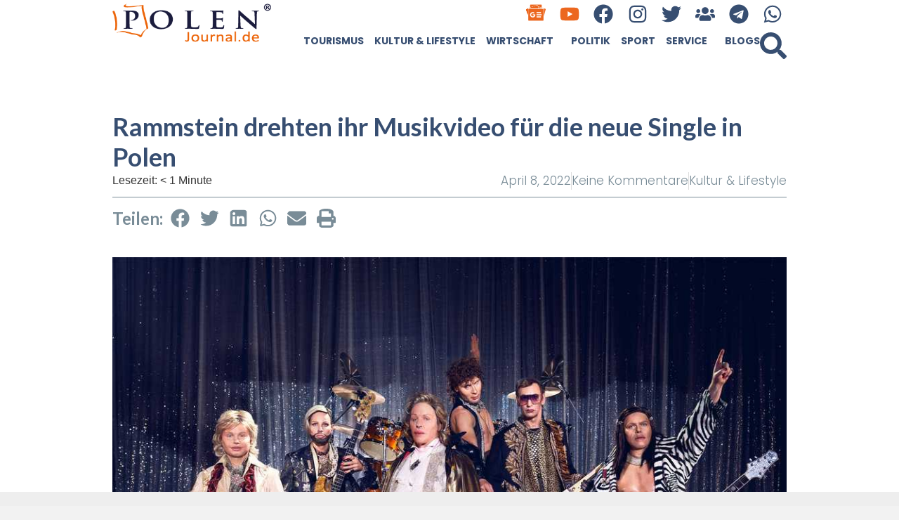

--- FILE ---
content_type: text/html; charset=UTF-8
request_url: https://polenjournal.de/aktuelles-aus-polen/kultur-lifestyle/rammstein-drehten-ihr-musikvideo-fuer-die-neue-single-in-polen/
body_size: 33407
content:
<!doctype html>
<html lang="de">
<head>
	<meta charset="UTF-8">
	<meta name="viewport" content="width=device-width, initial-scale=1">
	<link rel="profile" href="https://gmpg.org/xfn/11">
	<meta name='robots' content='index, follow, max-image-preview:large, max-snippet:-1, max-video-preview:-1' />

	<!-- This site is optimized with the Yoast SEO Premium plugin v26.3 (Yoast SEO v26.7) - https://yoast.com/wordpress/plugins/seo/ -->
	<title>Rammstein drehten ihr Musikvideo für die neue Single in Polen - Polen Journal</title>
	<meta name="description" content="Die neue Single ist endlich da! Das Video dazu ist spektakulär. Wo wurde dieses gedreht? In Polen natürlich!" />
	<link rel="canonical" href="https://polenjournal.de/aktuelles-aus-polen/kultur-lifestyle/rammstein-drehten-ihr-musikvideo-fuer-die-neue-single-in-polen/" />
	<meta property="og:locale" content="de_DE" />
	<meta property="og:type" content="article" />
	<meta property="og:title" content="Rammstein drehten ihr Musikvideo für die neue Single in Polen" />
	<meta property="og:description" content="Die neue Single ist endlich da! Das Video dazu ist spektakulär. Wo wurde dieses gedreht? In Polen natürlich!" />
	<meta property="og:url" content="https://polenjournal.de/aktuelles-aus-polen/kultur-lifestyle/rammstein-drehten-ihr-musikvideo-fuer-die-neue-single-in-polen/" />
	<meta property="og:site_name" content="Polen Journal" />
	<meta property="article:publisher" content="https://www.facebook.com/polenjournal" />
	<meta property="article:published_time" content="2022-04-08T10:36:12+00:00" />
	<meta property="og:image" content="https://polenjournal.de/wp-content/uploads/2022/04/277755067_523480659139433_2197825379288702729_n.jpg" />
	<meta property="og:image:width" content="1000" />
	<meta property="og:image:height" content="750" />
	<meta property="og:image:type" content="image/jpeg" />
	<meta name="author" content="Patrycja Urban" />
	<meta name="twitter:card" content="summary_large_image" />
	<meta name="twitter:creator" content="@PolenJournal" />
	<meta name="twitter:site" content="@PolenJournal" />
	<meta name="twitter:label1" content="Verfasst von" />
	<meta name="twitter:data1" content="Patrycja Urban" />
	<meta name="twitter:label2" content="Geschätzte Lesezeit" />
	<meta name="twitter:data2" content="1 Minute" />
	<script type="application/ld+json" class="yoast-schema-graph">{"@context":"https://schema.org","@graph":[{"@type":"Article","@id":"https://polenjournal.de/aktuelles-aus-polen/kultur-lifestyle/rammstein-drehten-ihr-musikvideo-fuer-die-neue-single-in-polen/#article","isPartOf":{"@id":"https://polenjournal.de/aktuelles-aus-polen/kultur-lifestyle/rammstein-drehten-ihr-musikvideo-fuer-die-neue-single-in-polen/"},"author":{"name":"Patrycja Urban","@id":"https://polenjournal.de/#/schema/person/d0823c9951300de073ceac24bdcdabbf"},"headline":"Rammstein drehten ihr Musikvideo für die neue Single in Polen","datePublished":"2022-04-08T10:36:12+00:00","mainEntityOfPage":{"@id":"https://polenjournal.de/aktuelles-aus-polen/kultur-lifestyle/rammstein-drehten-ihr-musikvideo-fuer-die-neue-single-in-polen/"},"wordCount":164,"commentCount":0,"publisher":{"@id":"https://polenjournal.de/#organization"},"image":{"@id":"https://polenjournal.de/aktuelles-aus-polen/kultur-lifestyle/rammstein-drehten-ihr-musikvideo-fuer-die-neue-single-in-polen/#primaryimage"},"thumbnailUrl":"https://polenjournal.de/wp-content/uploads/2022/04/277755067_523480659139433_2197825379288702729_n.jpg","keywords":["Pruszków","rammstein","Rammstein Zeit","Rammstein Zick Zack"],"articleSection":["Kultur &amp; Lifestyle"],"inLanguage":"de","potentialAction":[{"@type":"CommentAction","name":"Comment","target":["https://polenjournal.de/aktuelles-aus-polen/kultur-lifestyle/rammstein-drehten-ihr-musikvideo-fuer-die-neue-single-in-polen/#respond"]}]},{"@type":"WebPage","@id":"https://polenjournal.de/aktuelles-aus-polen/kultur-lifestyle/rammstein-drehten-ihr-musikvideo-fuer-die-neue-single-in-polen/","url":"https://polenjournal.de/aktuelles-aus-polen/kultur-lifestyle/rammstein-drehten-ihr-musikvideo-fuer-die-neue-single-in-polen/","name":"Rammstein drehten ihr Musikvideo für die neue Single in Polen - Polen Journal","isPartOf":{"@id":"https://polenjournal.de/#website"},"primaryImageOfPage":{"@id":"https://polenjournal.de/aktuelles-aus-polen/kultur-lifestyle/rammstein-drehten-ihr-musikvideo-fuer-die-neue-single-in-polen/#primaryimage"},"image":{"@id":"https://polenjournal.de/aktuelles-aus-polen/kultur-lifestyle/rammstein-drehten-ihr-musikvideo-fuer-die-neue-single-in-polen/#primaryimage"},"thumbnailUrl":"https://polenjournal.de/wp-content/uploads/2022/04/277755067_523480659139433_2197825379288702729_n.jpg","datePublished":"2022-04-08T10:36:12+00:00","description":"Die neue Single ist endlich da! Das Video dazu ist spektakulär. Wo wurde dieses gedreht? In Polen natürlich!","breadcrumb":{"@id":"https://polenjournal.de/aktuelles-aus-polen/kultur-lifestyle/rammstein-drehten-ihr-musikvideo-fuer-die-neue-single-in-polen/#breadcrumb"},"inLanguage":"de","potentialAction":[{"@type":"ReadAction","target":["https://polenjournal.de/aktuelles-aus-polen/kultur-lifestyle/rammstein-drehten-ihr-musikvideo-fuer-die-neue-single-in-polen/"]}]},{"@type":"ImageObject","inLanguage":"de","@id":"https://polenjournal.de/aktuelles-aus-polen/kultur-lifestyle/rammstein-drehten-ihr-musikvideo-fuer-die-neue-single-in-polen/#primaryimage","url":"https://polenjournal.de/wp-content/uploads/2022/04/277755067_523480659139433_2197825379288702729_n.jpg","contentUrl":"https://polenjournal.de/wp-content/uploads/2022/04/277755067_523480659139433_2197825379288702729_n.jpg","width":1000,"height":750,"caption":"Foto: Rammstein/Facebook"},{"@type":"BreadcrumbList","@id":"https://polenjournal.de/aktuelles-aus-polen/kultur-lifestyle/rammstein-drehten-ihr-musikvideo-fuer-die-neue-single-in-polen/#breadcrumb","itemListElement":[{"@type":"ListItem","position":1,"name":"Home","item":"https://polenjournal.de/"},{"@type":"ListItem","position":2,"name":"Aktuelles aus Polen","item":"https://polenjournal.de/category/aktuelles-aus-polen/"},{"@type":"ListItem","position":3,"name":"Kultur &amp; Lifestyle","item":"https://polenjournal.de/category/aktuelles-aus-polen/kultur-lifestyle/"},{"@type":"ListItem","position":4,"name":"Rammstein drehten ihr Musikvideo für die neue Single in Polen"}]},{"@type":"WebSite","@id":"https://polenjournal.de/#website","url":"https://polenjournal.de/","name":"Polenjournal","description":"Spannende News und Storys aus Polen sowie jede Menge praktische Tipps. Wir berichten für Sie auf Deutsch!","publisher":{"@id":"https://polenjournal.de/#organization"},"potentialAction":[{"@type":"SearchAction","target":{"@type":"EntryPoint","urlTemplate":"https://polenjournal.de/?s={search_term_string}"},"query-input":{"@type":"PropertyValueSpecification","valueRequired":true,"valueName":"search_term_string"}}],"inLanguage":"de"},{"@type":"Organization","@id":"https://polenjournal.de/#organization","name":"Polenjournal","url":"https://polenjournal.de/","logo":{"@type":"ImageObject","inLanguage":"de","@id":"https://polenjournal.de/#/schema/logo/image/","url":"https://polenjournal.de/wp-content/uploads/2024/01/Polen-Journal-logo-r.png","contentUrl":"https://polenjournal.de/wp-content/uploads/2024/01/Polen-Journal-logo-r.png","width":350,"height":100,"caption":"Polenjournal"},"image":{"@id":"https://polenjournal.de/#/schema/logo/image/"},"sameAs":["https://www.facebook.com/polenjournal","https://x.com/PolenJournal"]},{"@type":"Person","@id":"https://polenjournal.de/#/schema/person/d0823c9951300de073ceac24bdcdabbf","name":"Patrycja Urban","image":{"@type":"ImageObject","inLanguage":"de","@id":"https://polenjournal.de/#/schema/person/image/","url":"https://secure.gravatar.com/avatar/2ce866ba6efa784508bb26668a49e7219c74ef94850950088cea2ad733cef7f1?s=96&d=mm&r=g","contentUrl":"https://secure.gravatar.com/avatar/2ce866ba6efa784508bb26668a49e7219c74ef94850950088cea2ad733cef7f1?s=96&d=mm&r=g","caption":"Patrycja Urban"},"url":"https://polenjournal.de/author/patrycja/"}]}</script>
	<!-- / Yoast SEO Premium plugin. -->


<link rel='dns-prefetch' href='//www.googletagmanager.com' />
<link rel="alternate" type="application/rss+xml" title="Polen Journal &raquo; Feed" href="https://polenjournal.de/feed/" />
<link rel="alternate" type="application/rss+xml" title="Polen Journal &raquo; Kommentar-Feed" href="https://polenjournal.de/comments/feed/" />
<link rel="alternate" type="application/rss+xml" title="Polen Journal &raquo; Rammstein drehten ihr Musikvideo für die neue Single in Polen-Kommentar-Feed" href="https://polenjournal.de/aktuelles-aus-polen/kultur-lifestyle/rammstein-drehten-ihr-musikvideo-fuer-die-neue-single-in-polen/feed/" />
<link rel="alternate" title="oEmbed (JSON)" type="application/json+oembed" href="https://polenjournal.de/wp-json/oembed/1.0/embed?url=https%3A%2F%2Fpolenjournal.de%2Faktuelles-aus-polen%2Fkultur-lifestyle%2Frammstein-drehten-ihr-musikvideo-fuer-die-neue-single-in-polen%2F" />
<link rel="alternate" title="oEmbed (XML)" type="text/xml+oembed" href="https://polenjournal.de/wp-json/oembed/1.0/embed?url=https%3A%2F%2Fpolenjournal.de%2Faktuelles-aus-polen%2Fkultur-lifestyle%2Frammstein-drehten-ihr-musikvideo-fuer-die-neue-single-in-polen%2F&#038;format=xml" />
<!-- polenjournal.de is managing ads with Advanced Ads 2.0.16 – https://wpadvancedads.com/ --><script id="polen-ready">
			window.advanced_ads_ready=function(e,a){a=a||"complete";var d=function(e){return"interactive"===a?"loading"!==e:"complete"===e};d(document.readyState)?e():document.addEventListener("readystatechange",(function(a){d(a.target.readyState)&&e()}),{once:"interactive"===a})},window.advanced_ads_ready_queue=window.advanced_ads_ready_queue||[];		</script>
		<style id='wp-img-auto-sizes-contain-inline-css'>
img:is([sizes=auto i],[sizes^="auto," i]){contain-intrinsic-size:3000px 1500px}
/*# sourceURL=wp-img-auto-sizes-contain-inline-css */
</style>
<link rel='stylesheet' id='plugin-exchange-rates-widgets-css' href='https://polenjournal.de/wp-content/plugins/exchange-rates/assets/css/public/style.css?ver=1.3.0' media='all' />

<style id='wp-emoji-styles-inline-css'>

	img.wp-smiley, img.emoji {
		display: inline !important;
		border: none !important;
		box-shadow: none !important;
		height: 1em !important;
		width: 1em !important;
		margin: 0 0.07em !important;
		vertical-align: -0.1em !important;
		background: none !important;
		padding: 0 !important;
	}
/*# sourceURL=wp-emoji-styles-inline-css */
</style>
<link rel='stylesheet' id='wp-block-library-css' href='https://polenjournal.de/wp-includes/css/dist/block-library/style.min.css?ver=6.9' media='all' />
<style id='global-styles-inline-css'>
:root{--wp--preset--aspect-ratio--square: 1;--wp--preset--aspect-ratio--4-3: 4/3;--wp--preset--aspect-ratio--3-4: 3/4;--wp--preset--aspect-ratio--3-2: 3/2;--wp--preset--aspect-ratio--2-3: 2/3;--wp--preset--aspect-ratio--16-9: 16/9;--wp--preset--aspect-ratio--9-16: 9/16;--wp--preset--color--black: #000000;--wp--preset--color--cyan-bluish-gray: #abb8c3;--wp--preset--color--white: #ffffff;--wp--preset--color--pale-pink: #f78da7;--wp--preset--color--vivid-red: #cf2e2e;--wp--preset--color--luminous-vivid-orange: #ff6900;--wp--preset--color--luminous-vivid-amber: #fcb900;--wp--preset--color--light-green-cyan: #7bdcb5;--wp--preset--color--vivid-green-cyan: #00d084;--wp--preset--color--pale-cyan-blue: #8ed1fc;--wp--preset--color--vivid-cyan-blue: #0693e3;--wp--preset--color--vivid-purple: #9b51e0;--wp--preset--gradient--vivid-cyan-blue-to-vivid-purple: linear-gradient(135deg,rgb(6,147,227) 0%,rgb(155,81,224) 100%);--wp--preset--gradient--light-green-cyan-to-vivid-green-cyan: linear-gradient(135deg,rgb(122,220,180) 0%,rgb(0,208,130) 100%);--wp--preset--gradient--luminous-vivid-amber-to-luminous-vivid-orange: linear-gradient(135deg,rgb(252,185,0) 0%,rgb(255,105,0) 100%);--wp--preset--gradient--luminous-vivid-orange-to-vivid-red: linear-gradient(135deg,rgb(255,105,0) 0%,rgb(207,46,46) 100%);--wp--preset--gradient--very-light-gray-to-cyan-bluish-gray: linear-gradient(135deg,rgb(238,238,238) 0%,rgb(169,184,195) 100%);--wp--preset--gradient--cool-to-warm-spectrum: linear-gradient(135deg,rgb(74,234,220) 0%,rgb(151,120,209) 20%,rgb(207,42,186) 40%,rgb(238,44,130) 60%,rgb(251,105,98) 80%,rgb(254,248,76) 100%);--wp--preset--gradient--blush-light-purple: linear-gradient(135deg,rgb(255,206,236) 0%,rgb(152,150,240) 100%);--wp--preset--gradient--blush-bordeaux: linear-gradient(135deg,rgb(254,205,165) 0%,rgb(254,45,45) 50%,rgb(107,0,62) 100%);--wp--preset--gradient--luminous-dusk: linear-gradient(135deg,rgb(255,203,112) 0%,rgb(199,81,192) 50%,rgb(65,88,208) 100%);--wp--preset--gradient--pale-ocean: linear-gradient(135deg,rgb(255,245,203) 0%,rgb(182,227,212) 50%,rgb(51,167,181) 100%);--wp--preset--gradient--electric-grass: linear-gradient(135deg,rgb(202,248,128) 0%,rgb(113,206,126) 100%);--wp--preset--gradient--midnight: linear-gradient(135deg,rgb(2,3,129) 0%,rgb(40,116,252) 100%);--wp--preset--font-size--small: 13px;--wp--preset--font-size--medium: 20px;--wp--preset--font-size--large: 36px;--wp--preset--font-size--x-large: 42px;--wp--preset--spacing--20: 0.44rem;--wp--preset--spacing--30: 0.67rem;--wp--preset--spacing--40: 1rem;--wp--preset--spacing--50: 1.5rem;--wp--preset--spacing--60: 2.25rem;--wp--preset--spacing--70: 3.38rem;--wp--preset--spacing--80: 5.06rem;--wp--preset--shadow--natural: 6px 6px 9px rgba(0, 0, 0, 0.2);--wp--preset--shadow--deep: 12px 12px 50px rgba(0, 0, 0, 0.4);--wp--preset--shadow--sharp: 6px 6px 0px rgba(0, 0, 0, 0.2);--wp--preset--shadow--outlined: 6px 6px 0px -3px rgb(255, 255, 255), 6px 6px rgb(0, 0, 0);--wp--preset--shadow--crisp: 6px 6px 0px rgb(0, 0, 0);}:root { --wp--style--global--content-size: 800px;--wp--style--global--wide-size: 1200px; }:where(body) { margin: 0; }.wp-site-blocks > .alignleft { float: left; margin-right: 2em; }.wp-site-blocks > .alignright { float: right; margin-left: 2em; }.wp-site-blocks > .aligncenter { justify-content: center; margin-left: auto; margin-right: auto; }:where(.wp-site-blocks) > * { margin-block-start: 24px; margin-block-end: 0; }:where(.wp-site-blocks) > :first-child { margin-block-start: 0; }:where(.wp-site-blocks) > :last-child { margin-block-end: 0; }:root { --wp--style--block-gap: 24px; }:root :where(.is-layout-flow) > :first-child{margin-block-start: 0;}:root :where(.is-layout-flow) > :last-child{margin-block-end: 0;}:root :where(.is-layout-flow) > *{margin-block-start: 24px;margin-block-end: 0;}:root :where(.is-layout-constrained) > :first-child{margin-block-start: 0;}:root :where(.is-layout-constrained) > :last-child{margin-block-end: 0;}:root :where(.is-layout-constrained) > *{margin-block-start: 24px;margin-block-end: 0;}:root :where(.is-layout-flex){gap: 24px;}:root :where(.is-layout-grid){gap: 24px;}.is-layout-flow > .alignleft{float: left;margin-inline-start: 0;margin-inline-end: 2em;}.is-layout-flow > .alignright{float: right;margin-inline-start: 2em;margin-inline-end: 0;}.is-layout-flow > .aligncenter{margin-left: auto !important;margin-right: auto !important;}.is-layout-constrained > .alignleft{float: left;margin-inline-start: 0;margin-inline-end: 2em;}.is-layout-constrained > .alignright{float: right;margin-inline-start: 2em;margin-inline-end: 0;}.is-layout-constrained > .aligncenter{margin-left: auto !important;margin-right: auto !important;}.is-layout-constrained > :where(:not(.alignleft):not(.alignright):not(.alignfull)){max-width: var(--wp--style--global--content-size);margin-left: auto !important;margin-right: auto !important;}.is-layout-constrained > .alignwide{max-width: var(--wp--style--global--wide-size);}body .is-layout-flex{display: flex;}.is-layout-flex{flex-wrap: wrap;align-items: center;}.is-layout-flex > :is(*, div){margin: 0;}body .is-layout-grid{display: grid;}.is-layout-grid > :is(*, div){margin: 0;}body{padding-top: 0px;padding-right: 0px;padding-bottom: 0px;padding-left: 0px;}a:where(:not(.wp-element-button)){text-decoration: underline;}:root :where(.wp-element-button, .wp-block-button__link){background-color: #32373c;border-width: 0;color: #fff;font-family: inherit;font-size: inherit;font-style: inherit;font-weight: inherit;letter-spacing: inherit;line-height: inherit;padding-top: calc(0.667em + 2px);padding-right: calc(1.333em + 2px);padding-bottom: calc(0.667em + 2px);padding-left: calc(1.333em + 2px);text-decoration: none;text-transform: inherit;}.has-black-color{color: var(--wp--preset--color--black) !important;}.has-cyan-bluish-gray-color{color: var(--wp--preset--color--cyan-bluish-gray) !important;}.has-white-color{color: var(--wp--preset--color--white) !important;}.has-pale-pink-color{color: var(--wp--preset--color--pale-pink) !important;}.has-vivid-red-color{color: var(--wp--preset--color--vivid-red) !important;}.has-luminous-vivid-orange-color{color: var(--wp--preset--color--luminous-vivid-orange) !important;}.has-luminous-vivid-amber-color{color: var(--wp--preset--color--luminous-vivid-amber) !important;}.has-light-green-cyan-color{color: var(--wp--preset--color--light-green-cyan) !important;}.has-vivid-green-cyan-color{color: var(--wp--preset--color--vivid-green-cyan) !important;}.has-pale-cyan-blue-color{color: var(--wp--preset--color--pale-cyan-blue) !important;}.has-vivid-cyan-blue-color{color: var(--wp--preset--color--vivid-cyan-blue) !important;}.has-vivid-purple-color{color: var(--wp--preset--color--vivid-purple) !important;}.has-black-background-color{background-color: var(--wp--preset--color--black) !important;}.has-cyan-bluish-gray-background-color{background-color: var(--wp--preset--color--cyan-bluish-gray) !important;}.has-white-background-color{background-color: var(--wp--preset--color--white) !important;}.has-pale-pink-background-color{background-color: var(--wp--preset--color--pale-pink) !important;}.has-vivid-red-background-color{background-color: var(--wp--preset--color--vivid-red) !important;}.has-luminous-vivid-orange-background-color{background-color: var(--wp--preset--color--luminous-vivid-orange) !important;}.has-luminous-vivid-amber-background-color{background-color: var(--wp--preset--color--luminous-vivid-amber) !important;}.has-light-green-cyan-background-color{background-color: var(--wp--preset--color--light-green-cyan) !important;}.has-vivid-green-cyan-background-color{background-color: var(--wp--preset--color--vivid-green-cyan) !important;}.has-pale-cyan-blue-background-color{background-color: var(--wp--preset--color--pale-cyan-blue) !important;}.has-vivid-cyan-blue-background-color{background-color: var(--wp--preset--color--vivid-cyan-blue) !important;}.has-vivid-purple-background-color{background-color: var(--wp--preset--color--vivid-purple) !important;}.has-black-border-color{border-color: var(--wp--preset--color--black) !important;}.has-cyan-bluish-gray-border-color{border-color: var(--wp--preset--color--cyan-bluish-gray) !important;}.has-white-border-color{border-color: var(--wp--preset--color--white) !important;}.has-pale-pink-border-color{border-color: var(--wp--preset--color--pale-pink) !important;}.has-vivid-red-border-color{border-color: var(--wp--preset--color--vivid-red) !important;}.has-luminous-vivid-orange-border-color{border-color: var(--wp--preset--color--luminous-vivid-orange) !important;}.has-luminous-vivid-amber-border-color{border-color: var(--wp--preset--color--luminous-vivid-amber) !important;}.has-light-green-cyan-border-color{border-color: var(--wp--preset--color--light-green-cyan) !important;}.has-vivid-green-cyan-border-color{border-color: var(--wp--preset--color--vivid-green-cyan) !important;}.has-pale-cyan-blue-border-color{border-color: var(--wp--preset--color--pale-cyan-blue) !important;}.has-vivid-cyan-blue-border-color{border-color: var(--wp--preset--color--vivid-cyan-blue) !important;}.has-vivid-purple-border-color{border-color: var(--wp--preset--color--vivid-purple) !important;}.has-vivid-cyan-blue-to-vivid-purple-gradient-background{background: var(--wp--preset--gradient--vivid-cyan-blue-to-vivid-purple) !important;}.has-light-green-cyan-to-vivid-green-cyan-gradient-background{background: var(--wp--preset--gradient--light-green-cyan-to-vivid-green-cyan) !important;}.has-luminous-vivid-amber-to-luminous-vivid-orange-gradient-background{background: var(--wp--preset--gradient--luminous-vivid-amber-to-luminous-vivid-orange) !important;}.has-luminous-vivid-orange-to-vivid-red-gradient-background{background: var(--wp--preset--gradient--luminous-vivid-orange-to-vivid-red) !important;}.has-very-light-gray-to-cyan-bluish-gray-gradient-background{background: var(--wp--preset--gradient--very-light-gray-to-cyan-bluish-gray) !important;}.has-cool-to-warm-spectrum-gradient-background{background: var(--wp--preset--gradient--cool-to-warm-spectrum) !important;}.has-blush-light-purple-gradient-background{background: var(--wp--preset--gradient--blush-light-purple) !important;}.has-blush-bordeaux-gradient-background{background: var(--wp--preset--gradient--blush-bordeaux) !important;}.has-luminous-dusk-gradient-background{background: var(--wp--preset--gradient--luminous-dusk) !important;}.has-pale-ocean-gradient-background{background: var(--wp--preset--gradient--pale-ocean) !important;}.has-electric-grass-gradient-background{background: var(--wp--preset--gradient--electric-grass) !important;}.has-midnight-gradient-background{background: var(--wp--preset--gradient--midnight) !important;}.has-small-font-size{font-size: var(--wp--preset--font-size--small) !important;}.has-medium-font-size{font-size: var(--wp--preset--font-size--medium) !important;}.has-large-font-size{font-size: var(--wp--preset--font-size--large) !important;}.has-x-large-font-size{font-size: var(--wp--preset--font-size--x-large) !important;}
:root :where(.wp-block-pullquote){font-size: 1.5em;line-height: 1.6;}
/*# sourceURL=global-styles-inline-css */
</style>
<link rel='stylesheet' id='hello-elementor-css' href='https://polenjournal.de/wp-content/themes/hello-elementor/style.min.css?ver=3.3.0' media='all' />
<link rel='stylesheet' id='hello-elementor-theme-style-css' href='https://polenjournal.de/wp-content/themes/hello-elementor/theme.min.css?ver=3.3.0' media='all' />
<link rel='stylesheet' id='hello-elementor-header-footer-css' href='https://polenjournal.de/wp-content/themes/hello-elementor/header-footer.min.css?ver=3.3.0' media='all' />
<link rel='stylesheet' id='elementor-frontend-css' href='https://polenjournal.de/wp-content/plugins/elementor/assets/css/frontend.min.css?ver=3.34.1' media='all' />
<link rel='stylesheet' id='elementor-post-37868-css' href='https://polenjournal.de/wp-content/uploads/elementor/css/post-37868.css?ver=1768826773' media='all' />
<link rel='stylesheet' id='widget-image-css' href='https://polenjournal.de/wp-content/plugins/elementor/assets/css/widget-image.min.css?ver=3.34.1' media='all' />
<link rel='stylesheet' id='widget-social-icons-css' href='https://polenjournal.de/wp-content/plugins/elementor/assets/css/widget-social-icons.min.css?ver=3.34.1' media='all' />
<link rel='stylesheet' id='e-apple-webkit-css' href='https://polenjournal.de/wp-content/plugins/elementor/assets/css/conditionals/apple-webkit.min.css?ver=3.34.1' media='all' />
<link rel='stylesheet' id='widget-nav-menu-css' href='https://polenjournal.de/wp-content/plugins/elementor-pro/assets/css/widget-nav-menu.min.css?ver=3.34.0' media='all' />
<link rel='stylesheet' id='widget-search-form-css' href='https://polenjournal.de/wp-content/plugins/elementor-pro/assets/css/widget-search-form.min.css?ver=3.34.0' media='all' />
<link rel='stylesheet' id='e-sticky-css' href='https://polenjournal.de/wp-content/plugins/elementor-pro/assets/css/modules/sticky.min.css?ver=3.34.0' media='all' />
<link rel='stylesheet' id='widget-heading-css' href='https://polenjournal.de/wp-content/plugins/elementor/assets/css/widget-heading.min.css?ver=3.34.1' media='all' />
<link rel='stylesheet' id='widget-post-info-css' href='https://polenjournal.de/wp-content/plugins/elementor-pro/assets/css/widget-post-info.min.css?ver=3.34.0' media='all' />
<link rel='stylesheet' id='widget-icon-list-css' href='https://polenjournal.de/wp-content/plugins/elementor/assets/css/widget-icon-list.min.css?ver=3.34.1' media='all' />
<link rel='stylesheet' id='widget-share-buttons-css' href='https://polenjournal.de/wp-content/plugins/elementor-pro/assets/css/widget-share-buttons.min.css?ver=3.34.0' media='all' />
<link rel='stylesheet' id='widget-progress-tracker-css' href='https://polenjournal.de/wp-content/plugins/elementor-pro/assets/css/widget-progress-tracker.min.css?ver=3.34.0' media='all' />
<link rel='stylesheet' id='widget-loop-common-css' href='https://polenjournal.de/wp-content/plugins/elementor-pro/assets/css/widget-loop-common.min.css?ver=3.34.0' media='all' />
<link rel='stylesheet' id='widget-loop-grid-css' href='https://polenjournal.de/wp-content/plugins/elementor-pro/assets/css/widget-loop-grid.min.css?ver=3.34.0' media='all' />
<link rel='stylesheet' id='e-motion-fx-css' href='https://polenjournal.de/wp-content/plugins/elementor-pro/assets/css/modules/motion-fx.min.css?ver=3.34.0' media='all' />
<link rel='stylesheet' id='e-animation-fadeInDown-css' href='https://polenjournal.de/wp-content/plugins/elementor/assets/lib/animations/styles/fadeInDown.min.css?ver=3.34.1' media='all' />
<link rel='stylesheet' id='e-popup-css' href='https://polenjournal.de/wp-content/plugins/elementor-pro/assets/css/conditionals/popup.min.css?ver=3.34.0' media='all' />
<link rel='stylesheet' id='e-animation-bounceIn-css' href='https://polenjournal.de/wp-content/plugins/elementor/assets/lib/animations/styles/bounceIn.min.css?ver=3.34.1' media='all' />
<link rel='stylesheet' id='widget-call-to-action-css' href='https://polenjournal.de/wp-content/plugins/elementor-pro/assets/css/widget-call-to-action.min.css?ver=3.34.0' media='all' />
<link rel='stylesheet' id='e-transitions-css' href='https://polenjournal.de/wp-content/plugins/elementor-pro/assets/css/conditionals/transitions.min.css?ver=3.34.0' media='all' />
<link rel='stylesheet' id='e-animation-fadeInUp-css' href='https://polenjournal.de/wp-content/plugins/elementor/assets/lib/animations/styles/fadeInUp.min.css?ver=3.34.1' media='all' />
<link rel='stylesheet' id='elementor-post-37895-css' href='https://polenjournal.de/wp-content/uploads/elementor/css/post-37895.css?ver=1768826773' media='all' />
<link rel='stylesheet' id='elementor-post-37887-css' href='https://polenjournal.de/wp-content/uploads/elementor/css/post-37887.css?ver=1768826773' media='all' />
<link rel='stylesheet' id='elementor-post-38220-css' href='https://polenjournal.de/wp-content/uploads/elementor/css/post-38220.css?ver=1768826773' media='all' />
<link rel='stylesheet' id='elementor-post-70315-css' href='https://polenjournal.de/wp-content/uploads/elementor/css/post-70315.css?ver=1768826773' media='all' />
<link rel='stylesheet' id='elementor-post-38557-css' href='https://polenjournal.de/wp-content/uploads/elementor/css/post-38557.css?ver=1768826773' media='all' />
<link rel='stylesheet' id='elementor-post-37874-css' href='https://polenjournal.de/wp-content/uploads/elementor/css/post-37874.css?ver=1768826773' media='all' />
<link rel='stylesheet' id='elementor-gf-lato-css' href='https://fonts.googleapis.com/css?family=Lato:100,100italic,200,200italic,300,300italic,400,400italic,500,500italic,600,600italic,700,700italic,800,800italic,900,900italic&#038;display=swap' media='all' />
<link rel='stylesheet' id='elementor-gf-poppins-css' href='https://fonts.googleapis.com/css?family=Poppins:100,100italic,200,200italic,300,300italic,400,400italic,500,500italic,600,600italic,700,700italic,800,800italic,900,900italic&#038;display=swap' media='all' />
<link rel='stylesheet' id='elementor-icons-untitled-font-3-2-css' href='https://polenjournal.de/wp-content/uploads/elementor/custom-icons/untitled-font-3-2/styles.css?ver=1.0.0' media='all' />
<script src="https://polenjournal.de/wp-includes/js/jquery/jquery.min.js?ver=3.7.1" id="jquery-core-js"></script>
<script src="https://polenjournal.de/wp-includes/js/jquery/jquery-migrate.min.js?ver=3.4.1" id="jquery-migrate-js"></script>
<script id="advanced-ads-advanced-js-js-extra">
var advads_options = {"blog_id":"1","privacy":{"enabled":false,"state":"not_needed"}};
//# sourceURL=advanced-ads-advanced-js-js-extra
</script>
<script src="https://polenjournal.de/wp-content/plugins/advanced-ads/public/assets/js/advanced.min.js?ver=2.0.16" id="advanced-ads-advanced-js-js"></script>
<script id="advanced_ads_pro/visitor_conditions-js-extra">
var advanced_ads_pro_visitor_conditions = {"referrer_cookie_name":"advanced_ads_pro_visitor_referrer","referrer_exdays":"365","page_impr_cookie_name":"advanced_ads_page_impressions","page_impr_exdays":"3650"};
//# sourceURL=advanced_ads_pro%2Fvisitor_conditions-js-extra
</script>
<script src="https://polenjournal.de/wp-content/plugins/advanced-ads-pro/modules/advanced-visitor-conditions/inc/conditions.min.js?ver=3.0.8" id="advanced_ads_pro/visitor_conditions-js"></script>

<!-- Google Tag (gtac.js) durch Site-Kit hinzugefügt -->
<!-- Von Site Kit hinzugefügtes Google-Analytics-Snippet -->
<script src="https://www.googletagmanager.com/gtag/js?id=GT-NFPTBZG" id="google_gtagjs-js" async></script>
<script id="google_gtagjs-js-after">
window.dataLayer = window.dataLayer || [];function gtag(){dataLayer.push(arguments);}
gtag("set","linker",{"domains":["polenjournal.de"]});
gtag("js", new Date());
gtag("set", "developer_id.dZTNiMT", true);
gtag("config", "GT-NFPTBZG");
//# sourceURL=google_gtagjs-js-after
</script>
<link rel="https://api.w.org/" href="https://polenjournal.de/wp-json/" /><link rel="alternate" title="JSON" type="application/json" href="https://polenjournal.de/wp-json/wp/v2/posts/62733" /><link rel="EditURI" type="application/rsd+xml" title="RSD" href="https://polenjournal.de/xmlrpc.php?rsd" />
<meta name="generator" content="WordPress 6.9" />
<link rel='shortlink' href='https://polenjournal.de/?p=62733' />
<meta name="generator" content="Site Kit by Google 1.170.0" /><script>advads_items = { conditions: {}, display_callbacks: {}, display_effect_callbacks: {}, hide_callbacks: {}, backgrounds: {}, effect_durations: {}, close_functions: {}, showed: [] };</script><style type="text/css" id="polen-layer-custom-css"></style><meta name="description" content="Die neue Single ist endlich da! Das Video dazu ist spektakulär. Wo wurde dieses gedreht? In Polen natürlich!  ">
<meta name="generator" content="Elementor 3.34.1; features: e_font_icon_svg, additional_custom_breakpoints; settings: css_print_method-external, google_font-enabled, font_display-swap">

<meta name="lh-site-verification" content="7417744a2bac776fabe5" />
		<script type="text/javascript">
			var advadsCfpQueue = [];
			var advadsCfpAd = function( adID ) {
				if ( 'undefined' === typeof advadsProCfp ) {
					advadsCfpQueue.push( adID )
				} else {
					advadsProCfp.addElement( adID )
				}
			}
		</script>
					<style>
				.e-con.e-parent:nth-of-type(n+4):not(.e-lazyloaded):not(.e-no-lazyload),
				.e-con.e-parent:nth-of-type(n+4):not(.e-lazyloaded):not(.e-no-lazyload) * {
					background-image: none !important;
				}
				@media screen and (max-height: 1024px) {
					.e-con.e-parent:nth-of-type(n+3):not(.e-lazyloaded):not(.e-no-lazyload),
					.e-con.e-parent:nth-of-type(n+3):not(.e-lazyloaded):not(.e-no-lazyload) * {
						background-image: none !important;
					}
				}
				@media screen and (max-height: 640px) {
					.e-con.e-parent:nth-of-type(n+2):not(.e-lazyloaded):not(.e-no-lazyload),
					.e-con.e-parent:nth-of-type(n+2):not(.e-lazyloaded):not(.e-no-lazyload) * {
						background-image: none !important;
					}
				}
			</style>
			<script  async src="https://pagead2.googlesyndication.com/pagead/js/adsbygoogle.js?client=ca-pub-9358853717257150" crossorigin="anonymous"></script><link rel="icon" href="https://polenjournal.de/wp-content/uploads/2024/01/Polen-Journal-logo-kolorystyka-przezroczyste-200x200.png" sizes="32x32" />
<link rel="icon" href="https://polenjournal.de/wp-content/uploads/2024/01/Polen-Journal-logo-kolorystyka-przezroczyste-200x200.png" sizes="192x192" />
<link rel="apple-touch-icon" href="https://polenjournal.de/wp-content/uploads/2024/01/Polen-Journal-logo-kolorystyka-przezroczyste-200x200.png" />
<meta name="msapplication-TileImage" content="https://polenjournal.de/wp-content/uploads/2024/01/Polen-Journal-logo-kolorystyka-przezroczyste.png" />
</head>
<body class="wp-singular post-template-default single single-post postid-62733 single-format-standard wp-custom-logo wp-embed-responsive wp-theme-hello-elementor theme-default elementor-default elementor-kit-37868 aa-prefix-polen- elementor-page-38220">


<a class="skip-link screen-reader-text" href="#content">Zum Inhalt wechseln</a>

		<header data-elementor-type="header" data-elementor-id="37895" class="elementor elementor-37895 elementor-location-header" data-elementor-post-type="elementor_library">
			<div class="elementor-element elementor-element-2decec60 e-flex e-con-boxed e-con e-parent" data-id="2decec60" data-element_type="container" data-settings="{&quot;background_background&quot;:&quot;classic&quot;,&quot;sticky&quot;:&quot;top&quot;,&quot;sticky_effects_offset&quot;:100,&quot;sticky_on&quot;:[&quot;desktop&quot;,&quot;tablet&quot;,&quot;mobile&quot;],&quot;sticky_offset&quot;:0,&quot;sticky_anchor_link_offset&quot;:0}">
					<div class="e-con-inner">
		<div class="elementor-element elementor-element-04059dc e-con-full e-flex e-con e-child" data-id="04059dc" data-element_type="container">
				<div class="elementor-element elementor-element-223a1926 elementor-widget elementor-widget-theme-site-logo elementor-widget-image" data-id="223a1926" data-element_type="widget" data-widget_type="theme-site-logo.default">
				<div class="elementor-widget-container">
											<a href="https://polenjournal.de">
			<img width="350" height="100" src="https://polenjournal.de/wp-content/uploads/2024/01/Polen-Journal-logo-r.png" class="attachment-full size-full wp-image-82507" alt="polen journal, polenjournal.de, polen, news, infos" />				</a>
											</div>
				</div>
				</div>
		<div class="elementor-element elementor-element-e0c9e0a e-con-full e-flex e-con e-child" data-id="e0c9e0a" data-element_type="container">
		<div class="elementor-element elementor-element-587169d elementor-hidden-mobile e-flex e-con-boxed e-con e-child" data-id="587169d" data-element_type="container">
					<div class="e-con-inner">
		<div class="elementor-element elementor-element-de7070f elementor-hidden-mobile e-flex e-con-boxed e-con e-child" data-id="de7070f" data-element_type="container">
					<div class="e-con-inner">
				<div class="elementor-element elementor-element-72f1852 elementor-shape-square elementor-hidden-mobile elementor-grid-0 e-grid-align-center elementor-widget elementor-widget-social-icons" data-id="72f1852" data-element_type="widget" data-widget_type="social-icons.default">
				<div class="elementor-widget-container">
							<div class="elementor-social-icons-wrapper elementor-grid" role="list">
							<span class="elementor-grid-item" role="listitem">
					<a class="elementor-icon elementor-social-icon elementor-social-icon-icon-googlenews elementor-repeater-item-282f432" href="https://news.google.com/publications/CAAqBwgKMLym1gsw1MHtAw?ceid=PL:pl&#038;oc=3" target="_blank">
						<span class="elementor-screen-only">Icon-googlenews</span>
						<i aria-hidden="true" class="icon icon-googlenews"></i>					</a>
				</span>
							<span class="elementor-grid-item" role="listitem">
					<a class="elementor-icon elementor-social-icon elementor-social-icon-youtube elementor-repeater-item-25e13f2" href="https://www.youtube.com/@polenjournalTV" target="_blank">
						<span class="elementor-screen-only">Youtube</span>
						<svg aria-hidden="true" class="e-font-icon-svg e-fab-youtube" viewBox="0 0 576 512" xmlns="http://www.w3.org/2000/svg"><path d="M549.655 124.083c-6.281-23.65-24.787-42.276-48.284-48.597C458.781 64 288 64 288 64S117.22 64 74.629 75.486c-23.497 6.322-42.003 24.947-48.284 48.597-11.412 42.867-11.412 132.305-11.412 132.305s0 89.438 11.412 132.305c6.281 23.65 24.787 41.5 48.284 47.821C117.22 448 288 448 288 448s170.78 0 213.371-11.486c23.497-6.321 42.003-24.171 48.284-47.821 11.412-42.867 11.412-132.305 11.412-132.305s0-89.438-11.412-132.305zm-317.51 213.508V175.185l142.739 81.205-142.739 81.201z"></path></svg>					</a>
				</span>
							<span class="elementor-grid-item" role="listitem">
					<a class="elementor-icon elementor-social-icon elementor-social-icon-facebook elementor-repeater-item-b879fcd" href="https://www.facebook.com/polenjournal" target="_blank">
						<span class="elementor-screen-only">Facebook</span>
						<svg aria-hidden="true" class="e-font-icon-svg e-fab-facebook" viewBox="0 0 512 512" xmlns="http://www.w3.org/2000/svg"><path d="M504 256C504 119 393 8 256 8S8 119 8 256c0 123.78 90.69 226.38 209.25 245V327.69h-63V256h63v-54.64c0-62.15 37-96.48 93.67-96.48 27.14 0 55.52 4.84 55.52 4.84v61h-31.28c-30.8 0-40.41 19.12-40.41 38.73V256h68.78l-11 71.69h-57.78V501C413.31 482.38 504 379.78 504 256z"></path></svg>					</a>
				</span>
							<span class="elementor-grid-item" role="listitem">
					<a class="elementor-icon elementor-social-icon elementor-social-icon-instagram elementor-repeater-item-9721d37" href="https://www.instagram.com/polenjournalde" target="_blank">
						<span class="elementor-screen-only">Instagram</span>
						<svg aria-hidden="true" class="e-font-icon-svg e-fab-instagram" viewBox="0 0 448 512" xmlns="http://www.w3.org/2000/svg"><path d="M224.1 141c-63.6 0-114.9 51.3-114.9 114.9s51.3 114.9 114.9 114.9S339 319.5 339 255.9 287.7 141 224.1 141zm0 189.6c-41.1 0-74.7-33.5-74.7-74.7s33.5-74.7 74.7-74.7 74.7 33.5 74.7 74.7-33.6 74.7-74.7 74.7zm146.4-194.3c0 14.9-12 26.8-26.8 26.8-14.9 0-26.8-12-26.8-26.8s12-26.8 26.8-26.8 26.8 12 26.8 26.8zm76.1 27.2c-1.7-35.9-9.9-67.7-36.2-93.9-26.2-26.2-58-34.4-93.9-36.2-37-2.1-147.9-2.1-184.9 0-35.8 1.7-67.6 9.9-93.9 36.1s-34.4 58-36.2 93.9c-2.1 37-2.1 147.9 0 184.9 1.7 35.9 9.9 67.7 36.2 93.9s58 34.4 93.9 36.2c37 2.1 147.9 2.1 184.9 0 35.9-1.7 67.7-9.9 93.9-36.2 26.2-26.2 34.4-58 36.2-93.9 2.1-37 2.1-147.8 0-184.8zM398.8 388c-7.8 19.6-22.9 34.7-42.6 42.6-29.5 11.7-99.5 9-132.1 9s-102.7 2.6-132.1-9c-19.6-7.8-34.7-22.9-42.6-42.6-11.7-29.5-9-99.5-9-132.1s-2.6-102.7 9-132.1c7.8-19.6 22.9-34.7 42.6-42.6 29.5-11.7 99.5-9 132.1-9s102.7-2.6 132.1 9c19.6 7.8 34.7 22.9 42.6 42.6 11.7 29.5 9 99.5 9 132.1s2.7 102.7-9 132.1z"></path></svg>					</a>
				</span>
							<span class="elementor-grid-item" role="listitem">
					<a class="elementor-icon elementor-social-icon elementor-social-icon-twitter elementor-repeater-item-60eadf5" href="https://twitter.com/PolenJournal" target="_blank">
						<span class="elementor-screen-only">Twitter</span>
						<svg aria-hidden="true" class="e-font-icon-svg e-fab-twitter" viewBox="0 0 512 512" xmlns="http://www.w3.org/2000/svg"><path d="M459.37 151.716c.325 4.548.325 9.097.325 13.645 0 138.72-105.583 298.558-298.558 298.558-59.452 0-114.68-17.219-161.137-47.106 8.447.974 16.568 1.299 25.34 1.299 49.055 0 94.213-16.568 130.274-44.832-46.132-.975-84.792-31.188-98.112-72.772 6.498.974 12.995 1.624 19.818 1.624 9.421 0 18.843-1.3 27.614-3.573-48.081-9.747-84.143-51.98-84.143-102.985v-1.299c13.969 7.797 30.214 12.67 47.431 13.319-28.264-18.843-46.781-51.005-46.781-87.391 0-19.492 5.197-37.36 14.294-52.954 51.655 63.675 129.3 105.258 216.365 109.807-1.624-7.797-2.599-15.918-2.599-24.04 0-57.828 46.782-104.934 104.934-104.934 30.213 0 57.502 12.67 76.67 33.137 23.715-4.548 46.456-13.32 66.599-25.34-7.798 24.366-24.366 44.833-46.132 57.827 21.117-2.273 41.584-8.122 60.426-16.243-14.292 20.791-32.161 39.308-52.628 54.253z"></path></svg>					</a>
				</span>
							<span class="elementor-grid-item" role="listitem">
					<a class="elementor-icon elementor-social-icon elementor-social-icon-users elementor-repeater-item-f48a9fc" href="https://www.facebook.com/groups/rundumpolen" target="_blank">
						<span class="elementor-screen-only">Users</span>
						<svg aria-hidden="true" class="e-font-icon-svg e-fas-users" viewBox="0 0 640 512" xmlns="http://www.w3.org/2000/svg"><path d="M96 224c35.3 0 64-28.7 64-64s-28.7-64-64-64-64 28.7-64 64 28.7 64 64 64zm448 0c35.3 0 64-28.7 64-64s-28.7-64-64-64-64 28.7-64 64 28.7 64 64 64zm32 32h-64c-17.6 0-33.5 7.1-45.1 18.6 40.3 22.1 68.9 62 75.1 109.4h66c17.7 0 32-14.3 32-32v-32c0-35.3-28.7-64-64-64zm-256 0c61.9 0 112-50.1 112-112S381.9 32 320 32 208 82.1 208 144s50.1 112 112 112zm76.8 32h-8.3c-20.8 10-43.9 16-68.5 16s-47.6-6-68.5-16h-8.3C179.6 288 128 339.6 128 403.2V432c0 26.5 21.5 48 48 48h288c26.5 0 48-21.5 48-48v-28.8c0-63.6-51.6-115.2-115.2-115.2zm-223.7-13.4C161.5 263.1 145.6 256 128 256H64c-35.3 0-64 28.7-64 64v32c0 17.7 14.3 32 32 32h65.9c6.3-47.4 34.9-87.3 75.2-109.4z"></path></svg>					</a>
				</span>
							<span class="elementor-grid-item" role="listitem">
					<a class="elementor-icon elementor-social-icon elementor-social-icon-telegram elementor-repeater-item-60479d7" href="http://t.me/polenjournal" target="_blank">
						<span class="elementor-screen-only">Telegram</span>
						<svg aria-hidden="true" class="e-font-icon-svg e-fab-telegram" viewBox="0 0 496 512" xmlns="http://www.w3.org/2000/svg"><path d="M248 8C111 8 0 119 0 256s111 248 248 248 248-111 248-248S385 8 248 8zm121.8 169.9l-40.7 191.8c-3 13.6-11.1 16.9-22.4 10.5l-62-45.7-29.9 28.8c-3.3 3.3-6.1 6.1-12.5 6.1l4.4-63.1 114.9-103.8c5-4.4-1.1-6.9-7.7-2.5l-142 89.4-61.2-19.1c-13.3-4.2-13.6-13.3 2.8-19.7l239.1-92.2c11.1-4 20.8 2.7 17.2 19.5z"></path></svg>					</a>
				</span>
							<span class="elementor-grid-item" role="listitem">
					<a class="elementor-icon elementor-social-icon elementor-social-icon-whatsapp elementor-repeater-item-faab389" href="https://whatsapp.com/channel/0029Va9Ke5JIt5rwRR2v0u34" target="_blank">
						<span class="elementor-screen-only">Whatsapp</span>
						<svg aria-hidden="true" class="e-font-icon-svg e-fab-whatsapp" viewBox="0 0 448 512" xmlns="http://www.w3.org/2000/svg"><path d="M380.9 97.1C339 55.1 283.2 32 223.9 32c-122.4 0-222 99.6-222 222 0 39.1 10.2 77.3 29.6 111L0 480l117.7-30.9c32.4 17.7 68.9 27 106.1 27h.1c122.3 0 224.1-99.6 224.1-222 0-59.3-25.2-115-67.1-157zm-157 341.6c-33.2 0-65.7-8.9-94-25.7l-6.7-4-69.8 18.3L72 359.2l-4.4-7c-18.5-29.4-28.2-63.3-28.2-98.2 0-101.7 82.8-184.5 184.6-184.5 49.3 0 95.6 19.2 130.4 54.1 34.8 34.9 56.2 81.2 56.1 130.5 0 101.8-84.9 184.6-186.6 184.6zm101.2-138.2c-5.5-2.8-32.8-16.2-37.9-18-5.1-1.9-8.8-2.8-12.5 2.8-3.7 5.6-14.3 18-17.6 21.8-3.2 3.7-6.5 4.2-12 1.4-32.6-16.3-54-29.1-75.5-66-5.7-9.8 5.7-9.1 16.3-30.3 1.8-3.7.9-6.9-.5-9.7-1.4-2.8-12.5-30.1-17.1-41.2-4.5-10.8-9.1-9.3-12.5-9.5-3.2-.2-6.9-.2-10.6-.2-3.7 0-9.7 1.4-14.8 6.9-5.1 5.6-19.4 19-19.4 46.3 0 27.3 19.9 53.7 22.6 57.4 2.8 3.7 39.1 59.7 94.8 83.8 35.2 15.2 49 16.5 66.6 13.9 10.7-1.6 32.8-13.4 37.4-26.4 4.6-13 4.6-24.1 3.2-26.4-1.3-2.5-5-3.9-10.5-6.6z"></path></svg>					</a>
				</span>
					</div>
						</div>
				</div>
					</div>
				</div>
					</div>
				</div>
		<div class="elementor-element elementor-element-1b8f0b0 e-con-full e-flex e-con e-child" data-id="1b8f0b0" data-element_type="container">
				<div class="elementor-element elementor-element-1332d68 elementor-hidden-desktop elementor-hidden-tablet elementor-view-default elementor-widget elementor-widget-icon" data-id="1332d68" data-element_type="widget" data-widget_type="icon.default">
				<div class="elementor-widget-container">
							<div class="elementor-icon-wrapper">
			<a class="elementor-icon" href="#elementor-action%3Aaction%3Dpopup%3Aopen%26settings%3DeyJpZCI6IjY1Njk0IiwidG9nZ2xlIjpmYWxzZX0%3D">
			<svg aria-hidden="true" class="e-font-icon-svg e-fas-users" viewBox="0 0 640 512" xmlns="http://www.w3.org/2000/svg"><path d="M96 224c35.3 0 64-28.7 64-64s-28.7-64-64-64-64 28.7-64 64 28.7 64 64 64zm448 0c35.3 0 64-28.7 64-64s-28.7-64-64-64-64 28.7-64 64 28.7 64 64 64zm32 32h-64c-17.6 0-33.5 7.1-45.1 18.6 40.3 22.1 68.9 62 75.1 109.4h66c17.7 0 32-14.3 32-32v-32c0-35.3-28.7-64-64-64zm-256 0c61.9 0 112-50.1 112-112S381.9 32 320 32 208 82.1 208 144s50.1 112 112 112zm76.8 32h-8.3c-20.8 10-43.9 16-68.5 16s-47.6-6-68.5-16h-8.3C179.6 288 128 339.6 128 403.2V432c0 26.5 21.5 48 48 48h288c26.5 0 48-21.5 48-48v-28.8c0-63.6-51.6-115.2-115.2-115.2zm-223.7-13.4C161.5 263.1 145.6 256 128 256H64c-35.3 0-64 28.7-64 64v32c0 17.7 14.3 32 32 32h65.9c6.3-47.4 34.9-87.3 75.2-109.4z"></path></svg>			</a>
		</div>
						</div>
				</div>
				<div class="elementor-element elementor-element-4fbf264c elementor-nav-menu--dropdown-mobile elementor-nav-menu--stretch elementor-nav-menu__align-end elementor-nav-menu__text-align-aside elementor-nav-menu--toggle elementor-nav-menu--burger elementor-widget elementor-widget-nav-menu" data-id="4fbf264c" data-element_type="widget" data-settings="{&quot;full_width&quot;:&quot;stretch&quot;,&quot;submenu_icon&quot;:{&quot;value&quot;:&quot;&lt;i aria-hidden=\&quot;true\&quot; class=\&quot;\&quot;&gt;&lt;\/i&gt;&quot;,&quot;library&quot;:&quot;&quot;},&quot;layout&quot;:&quot;horizontal&quot;,&quot;toggle&quot;:&quot;burger&quot;}" data-widget_type="nav-menu.default">
				<div class="elementor-widget-container">
								<nav aria-label="Menü" class="elementor-nav-menu--main elementor-nav-menu__container elementor-nav-menu--layout-horizontal e--pointer-underline e--animation-fade">
				<ul id="menu-1-4fbf264c" class="elementor-nav-menu"><li class="menu-item menu-item-type-post_type menu-item-object-page menu-item-65925"><a href="https://polenjournal.de/tourismus/" class="elementor-item">Tourismus</a></li>
<li class="menu-item menu-item-type-post_type menu-item-object-page menu-item-65991"><a href="https://polenjournal.de/kultur-lifestyle/" class="elementor-item">Kultur &amp; Lifestyle</a></li>
<li class="menu-item menu-item-type-post_type menu-item-object-page menu-item-has-children menu-item-65892"><a href="https://polenjournal.de/wirtschaft/" class="elementor-item">Wirtschaft</a>
<ul class="sub-menu elementor-nav-menu--dropdown">
	<li class="menu-item menu-item-type-taxonomy menu-item-object-category menu-item-65601"><a href="https://polenjournal.de/category/aktuelles-aus-polen/wirtschaft/intern/" class="elementor-sub-item">Intern</a></li>
	<li class="menu-item menu-item-type-taxonomy menu-item-object-category menu-item-65603"><a href="https://polenjournal.de/category/aktuelles-aus-polen/wirtschaft/finanzen/" class="elementor-sub-item">Finanzen</a></li>
	<li class="menu-item menu-item-type-taxonomy menu-item-object-category menu-item-65604"><a href="https://polenjournal.de/category/aktuelles-aus-polen/wirtschaft/unternehmen/" class="elementor-sub-item">Unternehmen</a></li>
	<li class="menu-item menu-item-type-taxonomy menu-item-object-category menu-item-65606"><a href="https://polenjournal.de/category/aktuelles-aus-polen/wirtschaft/boerse/" class="elementor-sub-item">Börse</a></li>
	<li class="menu-item menu-item-type-taxonomy menu-item-object-category menu-item-65626"><a href="https://polenjournal.de/category/aktuelles-aus-polen/wirtschaft/immobilien/" class="elementor-sub-item">Immobilien</a></li>
</ul>
</li>
<li class="menu-item menu-item-type-post_type menu-item-object-page menu-item-65990"><a href="https://polenjournal.de/politik/" class="elementor-item">Politik</a></li>
<li class="menu-item menu-item-type-post_type menu-item-object-page menu-item-65987"><a href="https://polenjournal.de/sport/" class="elementor-item">Sport</a></li>
<li class="menu-item menu-item-type-post_type menu-item-object-page menu-item-has-children menu-item-65989"><a href="https://polenjournal.de/service/" class="elementor-item">Service</a>
<ul class="sub-menu elementor-nav-menu--dropdown">
	<li class="menu-item menu-item-type-taxonomy menu-item-object-category menu-item-65607"><a href="https://polenjournal.de/category/service/mitarbeiter/" class="elementor-sub-item">Mitarbeiter</a></li>
	<li class="menu-item menu-item-type-taxonomy menu-item-object-category menu-item-65608"><a href="https://polenjournal.de/category/service/firma-in-polen/" class="elementor-sub-item">Firma in Polen</a></li>
	<li class="menu-item menu-item-type-taxonomy menu-item-object-category menu-item-65609"><a href="https://polenjournal.de/category/service/polnisches-recht/" class="elementor-sub-item">Polnisches Recht</a></li>
	<li class="menu-item menu-item-type-taxonomy menu-item-object-category menu-item-65610"><a href="https://polenjournal.de/category/service/foerderungen-und-subventionen/" class="elementor-sub-item">Förderungen und Subventionen</a></li>
	<li class="menu-item menu-item-type-taxonomy menu-item-object-category menu-item-65611"><a href="https://polenjournal.de/category/service/freizeit/" class="elementor-sub-item">Freizeit</a></li>
	<li class="menu-item menu-item-type-taxonomy menu-item-object-category menu-item-65612"><a href="https://polenjournal.de/category/service/informationen/" class="elementor-sub-item">Informationen</a></li>
	<li class="menu-item menu-item-type-taxonomy menu-item-object-category menu-item-65613"><a href="https://polenjournal.de/category/service/nuetzliche-links/" class="elementor-sub-item">Nützliche Links</a></li>
</ul>
</li>
<li class="menu-item menu-item-type-post_type menu-item-object-page menu-item-65988"><a href="https://polenjournal.de/blogs/" class="elementor-item">Blogs</a></li>
</ul>			</nav>
					<div class="elementor-menu-toggle" role="button" tabindex="0" aria-label="Menü Umschalter" aria-expanded="false">
			<svg aria-hidden="true" role="presentation" class="elementor-menu-toggle__icon--open e-font-icon-svg e-eicon-menu-bar" viewBox="0 0 1000 1000" xmlns="http://www.w3.org/2000/svg"><path d="M104 333H896C929 333 958 304 958 271S929 208 896 208H104C71 208 42 237 42 271S71 333 104 333ZM104 583H896C929 583 958 554 958 521S929 458 896 458H104C71 458 42 487 42 521S71 583 104 583ZM104 833H896C929 833 958 804 958 771S929 708 896 708H104C71 708 42 737 42 771S71 833 104 833Z"></path></svg><svg aria-hidden="true" role="presentation" class="elementor-menu-toggle__icon--close e-font-icon-svg e-eicon-close" viewBox="0 0 1000 1000" xmlns="http://www.w3.org/2000/svg"><path d="M742 167L500 408 258 167C246 154 233 150 217 150 196 150 179 158 167 167 154 179 150 196 150 212 150 229 154 242 171 254L408 500 167 742C138 771 138 800 167 829 196 858 225 858 254 829L496 587 738 829C750 842 767 846 783 846 800 846 817 842 829 829 842 817 846 804 846 783 846 767 842 750 829 737L588 500 833 258C863 229 863 200 833 171 804 137 775 137 742 167Z"></path></svg>		</div>
					<nav class="elementor-nav-menu--dropdown elementor-nav-menu__container" aria-hidden="true">
				<ul id="menu-2-4fbf264c" class="elementor-nav-menu"><li class="menu-item menu-item-type-post_type menu-item-object-page menu-item-65925"><a href="https://polenjournal.de/tourismus/" class="elementor-item" tabindex="-1">Tourismus</a></li>
<li class="menu-item menu-item-type-post_type menu-item-object-page menu-item-65991"><a href="https://polenjournal.de/kultur-lifestyle/" class="elementor-item" tabindex="-1">Kultur &amp; Lifestyle</a></li>
<li class="menu-item menu-item-type-post_type menu-item-object-page menu-item-has-children menu-item-65892"><a href="https://polenjournal.de/wirtschaft/" class="elementor-item" tabindex="-1">Wirtschaft</a>
<ul class="sub-menu elementor-nav-menu--dropdown">
	<li class="menu-item menu-item-type-taxonomy menu-item-object-category menu-item-65601"><a href="https://polenjournal.de/category/aktuelles-aus-polen/wirtschaft/intern/" class="elementor-sub-item" tabindex="-1">Intern</a></li>
	<li class="menu-item menu-item-type-taxonomy menu-item-object-category menu-item-65603"><a href="https://polenjournal.de/category/aktuelles-aus-polen/wirtschaft/finanzen/" class="elementor-sub-item" tabindex="-1">Finanzen</a></li>
	<li class="menu-item menu-item-type-taxonomy menu-item-object-category menu-item-65604"><a href="https://polenjournal.de/category/aktuelles-aus-polen/wirtschaft/unternehmen/" class="elementor-sub-item" tabindex="-1">Unternehmen</a></li>
	<li class="menu-item menu-item-type-taxonomy menu-item-object-category menu-item-65606"><a href="https://polenjournal.de/category/aktuelles-aus-polen/wirtschaft/boerse/" class="elementor-sub-item" tabindex="-1">Börse</a></li>
	<li class="menu-item menu-item-type-taxonomy menu-item-object-category menu-item-65626"><a href="https://polenjournal.de/category/aktuelles-aus-polen/wirtschaft/immobilien/" class="elementor-sub-item" tabindex="-1">Immobilien</a></li>
</ul>
</li>
<li class="menu-item menu-item-type-post_type menu-item-object-page menu-item-65990"><a href="https://polenjournal.de/politik/" class="elementor-item" tabindex="-1">Politik</a></li>
<li class="menu-item menu-item-type-post_type menu-item-object-page menu-item-65987"><a href="https://polenjournal.de/sport/" class="elementor-item" tabindex="-1">Sport</a></li>
<li class="menu-item menu-item-type-post_type menu-item-object-page menu-item-has-children menu-item-65989"><a href="https://polenjournal.de/service/" class="elementor-item" tabindex="-1">Service</a>
<ul class="sub-menu elementor-nav-menu--dropdown">
	<li class="menu-item menu-item-type-taxonomy menu-item-object-category menu-item-65607"><a href="https://polenjournal.de/category/service/mitarbeiter/" class="elementor-sub-item" tabindex="-1">Mitarbeiter</a></li>
	<li class="menu-item menu-item-type-taxonomy menu-item-object-category menu-item-65608"><a href="https://polenjournal.de/category/service/firma-in-polen/" class="elementor-sub-item" tabindex="-1">Firma in Polen</a></li>
	<li class="menu-item menu-item-type-taxonomy menu-item-object-category menu-item-65609"><a href="https://polenjournal.de/category/service/polnisches-recht/" class="elementor-sub-item" tabindex="-1">Polnisches Recht</a></li>
	<li class="menu-item menu-item-type-taxonomy menu-item-object-category menu-item-65610"><a href="https://polenjournal.de/category/service/foerderungen-und-subventionen/" class="elementor-sub-item" tabindex="-1">Förderungen und Subventionen</a></li>
	<li class="menu-item menu-item-type-taxonomy menu-item-object-category menu-item-65611"><a href="https://polenjournal.de/category/service/freizeit/" class="elementor-sub-item" tabindex="-1">Freizeit</a></li>
	<li class="menu-item menu-item-type-taxonomy menu-item-object-category menu-item-65612"><a href="https://polenjournal.de/category/service/informationen/" class="elementor-sub-item" tabindex="-1">Informationen</a></li>
	<li class="menu-item menu-item-type-taxonomy menu-item-object-category menu-item-65613"><a href="https://polenjournal.de/category/service/nuetzliche-links/" class="elementor-sub-item" tabindex="-1">Nützliche Links</a></li>
</ul>
</li>
<li class="menu-item menu-item-type-post_type menu-item-object-page menu-item-65988"><a href="https://polenjournal.de/blogs/" class="elementor-item" tabindex="-1">Blogs</a></li>
</ul>			</nav>
						</div>
				</div>
				<div class="elementor-element elementor-element-7fd231a3 elementor-search-form--skin-full_screen elementor-widget elementor-widget-search-form" data-id="7fd231a3" data-element_type="widget" data-settings="{&quot;skin&quot;:&quot;full_screen&quot;}" data-widget_type="search-form.default">
				<div class="elementor-widget-container">
							<search role="search">
			<form class="elementor-search-form" action="https://polenjournal.de" method="get">
												<div class="elementor-search-form__toggle" role="button" tabindex="0" aria-label="Suche">
					<div class="e-font-icon-svg-container"><svg aria-hidden="true" class="e-font-icon-svg e-fas-search" viewBox="0 0 512 512" xmlns="http://www.w3.org/2000/svg"><path d="M505 442.7L405.3 343c-4.5-4.5-10.6-7-17-7H372c27.6-35.3 44-79.7 44-128C416 93.1 322.9 0 208 0S0 93.1 0 208s93.1 208 208 208c48.3 0 92.7-16.4 128-44v16.3c0 6.4 2.5 12.5 7 17l99.7 99.7c9.4 9.4 24.6 9.4 33.9 0l28.3-28.3c9.4-9.4 9.4-24.6.1-34zM208 336c-70.7 0-128-57.2-128-128 0-70.7 57.2-128 128-128 70.7 0 128 57.2 128 128 0 70.7-57.2 128-128 128z"></path></svg></div>				</div>
								<div class="elementor-search-form__container">
					<label class="elementor-screen-only" for="elementor-search-form-7fd231a3">Suche</label>

					
					<input id="elementor-search-form-7fd231a3" placeholder="Suchen..." class="elementor-search-form__input" type="search" name="s" value="">
					
					
										<div class="dialog-lightbox-close-button dialog-close-button" role="button" tabindex="0" aria-label="Schließe dieses Suchfeld.">
						<svg aria-hidden="true" class="e-font-icon-svg e-eicon-close" viewBox="0 0 1000 1000" xmlns="http://www.w3.org/2000/svg"><path d="M742 167L500 408 258 167C246 154 233 150 217 150 196 150 179 158 167 167 154 179 150 196 150 212 150 229 154 242 171 254L408 500 167 742C138 771 138 800 167 829 196 858 225 858 254 829L496 587 738 829C750 842 767 846 783 846 800 846 817 842 829 829 842 817 846 804 846 783 846 767 842 750 829 737L588 500 833 258C863 229 863 200 833 171 804 137 775 137 742 167Z"></path></svg>					</div>
									</div>
			</form>
		</search>
						</div>
				</div>
				</div>
				</div>
					</div>
				</div>
				</header>
				<div data-elementor-type="single-post" data-elementor-id="38220" class="elementor elementor-38220 elementor-location-single post-62733 post type-post status-publish format-standard has-post-thumbnail hentry category-kultur-lifestyle tag-pruszkow tag-rammstein tag-rammstein-zeit tag-rammstein-zick-zack" data-elementor-post-type="elementor_library">
			<div class="elementor-element elementor-element-3551d24 e-flex e-con-boxed e-con e-parent" data-id="3551d24" data-element_type="container" data-settings="{&quot;background_background&quot;:&quot;classic&quot;}">
					<div class="e-con-inner">
					</div>
				</div>
		<div class="elementor-element elementor-element-e2960e8 e-flex e-con-boxed e-con e-parent" data-id="e2960e8" data-element_type="container" data-settings="{&quot;background_background&quot;:&quot;classic&quot;}">
					<div class="e-con-inner">
				<div class="elementor-element elementor-element-e6c9c98 elementor-widget elementor-widget-theme-post-title elementor-page-title elementor-widget-heading" data-id="e6c9c98" data-element_type="widget" data-widget_type="theme-post-title.default">
				<div class="elementor-widget-container">
					<h1 class="elementor-heading-title elementor-size-default">Rammstein drehten ihr Musikvideo für die neue Single in Polen</h1>				</div>
				</div>
		<div class="elementor-element elementor-element-ba0c117 e-flex e-con-boxed e-con e-child" data-id="ba0c117" data-element_type="container">
					<div class="e-con-inner">
				<div class="elementor-element elementor-element-d819468 elementor-widget elementor-widget-shortcode" data-id="d819468" data-element_type="widget" data-widget_type="shortcode.default">
				<div class="elementor-widget-container">
							<div class="elementor-shortcode"><span class="span-reading-time rt-reading-time"><span class="rt-label rt-prefix">Lesezeit:</span> <span class="rt-time"> &lt; 1</span> <span class="rt-label rt-postfix">Minute</span></span></div>
						</div>
				</div>
				<div class="elementor-element elementor-element-d4da0d4 elementor-widget elementor-widget-post-info" data-id="d4da0d4" data-element_type="widget" data-widget_type="post-info.default">
				<div class="elementor-widget-container">
							<ul class="elementor-inline-items elementor-icon-list-items elementor-post-info">
								<li class="elementor-icon-list-item elementor-repeater-item-ddca2cb elementor-inline-item" itemprop="datePublished">
						<a href="https://polenjournal.de/2022/04/08/">
														<span class="elementor-icon-list-text elementor-post-info__item elementor-post-info__item--type-date">
										<time>April 8, 2022</time>					</span>
									</a>
				</li>
				<li class="elementor-icon-list-item elementor-repeater-item-d25eb98 elementor-inline-item" itemprop="commentCount">
						<a href="https://polenjournal.de/aktuelles-aus-polen/kultur-lifestyle/rammstein-drehten-ihr-musikvideo-fuer-die-neue-single-in-polen/#respond">
														<span class="elementor-icon-list-text elementor-post-info__item elementor-post-info__item--type-comments">
										Keine Kommentare					</span>
									</a>
				</li>
				<li class="elementor-icon-list-item elementor-repeater-item-05f44a3 elementor-inline-item" itemprop="about">
													<span class="elementor-icon-list-text elementor-post-info__item elementor-post-info__item--type-terms">
										<span class="elementor-post-info__terms-list">
				<a href="https://polenjournal.de/category/aktuelles-aus-polen/kultur-lifestyle/" class="elementor-post-info__terms-list-item">Kultur &amp; Lifestyle</a>				</span>
					</span>
								</li>
				</ul>
						</div>
				</div>
					</div>
				</div>
					</div>
				</div>
		<div class="elementor-element elementor-element-c920b2a e-flex e-con-boxed e-con e-parent" data-id="c920b2a" data-element_type="container" data-settings="{&quot;background_background&quot;:&quot;classic&quot;}">
					<div class="e-con-inner">
		<div class="elementor-element elementor-element-ede4287 e-flex e-con-boxed e-con e-child" data-id="ede4287" data-element_type="container">
					<div class="e-con-inner">
		<div class="elementor-element elementor-element-8306bc9 e-con-full e-flex e-con e-child" data-id="8306bc9" data-element_type="container">
				<div class="elementor-element elementor-element-1f1941b elementor-widget elementor-widget-heading" data-id="1f1941b" data-element_type="widget" data-widget_type="heading.default">
				<div class="elementor-widget-container">
					<div class="elementor-heading-title elementor-size-default">Teilen: </div>				</div>
				</div>
				<div class="elementor-element elementor-element-90f7460 elementor-share-buttons--view-icon elementor-share-buttons--shape-circle elementor-share-buttons--skin-minimal elementor-share-buttons--color-custom elementor-grid-0 elementor-widget elementor-widget-share-buttons" data-id="90f7460" data-element_type="widget" data-widget_type="share-buttons.default">
				<div class="elementor-widget-container">
							<div class="elementor-grid" role="list">
								<div class="elementor-grid-item" role="listitem">
						<div class="elementor-share-btn elementor-share-btn_facebook" role="button" tabindex="0" aria-label="Teilen auf facebook">
															<span class="elementor-share-btn__icon">
								<svg aria-hidden="true" class="e-font-icon-svg e-fab-facebook" viewBox="0 0 512 512" xmlns="http://www.w3.org/2000/svg"><path d="M504 256C504 119 393 8 256 8S8 119 8 256c0 123.78 90.69 226.38 209.25 245V327.69h-63V256h63v-54.64c0-62.15 37-96.48 93.67-96.48 27.14 0 55.52 4.84 55.52 4.84v61h-31.28c-30.8 0-40.41 19.12-40.41 38.73V256h68.78l-11 71.69h-57.78V501C413.31 482.38 504 379.78 504 256z"></path></svg>							</span>
																				</div>
					</div>
									<div class="elementor-grid-item" role="listitem">
						<div class="elementor-share-btn elementor-share-btn_twitter" role="button" tabindex="0" aria-label="Teilen auf twitter">
															<span class="elementor-share-btn__icon">
								<svg aria-hidden="true" class="e-font-icon-svg e-fab-twitter" viewBox="0 0 512 512" xmlns="http://www.w3.org/2000/svg"><path d="M459.37 151.716c.325 4.548.325 9.097.325 13.645 0 138.72-105.583 298.558-298.558 298.558-59.452 0-114.68-17.219-161.137-47.106 8.447.974 16.568 1.299 25.34 1.299 49.055 0 94.213-16.568 130.274-44.832-46.132-.975-84.792-31.188-98.112-72.772 6.498.974 12.995 1.624 19.818 1.624 9.421 0 18.843-1.3 27.614-3.573-48.081-9.747-84.143-51.98-84.143-102.985v-1.299c13.969 7.797 30.214 12.67 47.431 13.319-28.264-18.843-46.781-51.005-46.781-87.391 0-19.492 5.197-37.36 14.294-52.954 51.655 63.675 129.3 105.258 216.365 109.807-1.624-7.797-2.599-15.918-2.599-24.04 0-57.828 46.782-104.934 104.934-104.934 30.213 0 57.502 12.67 76.67 33.137 23.715-4.548 46.456-13.32 66.599-25.34-7.798 24.366-24.366 44.833-46.132 57.827 21.117-2.273 41.584-8.122 60.426-16.243-14.292 20.791-32.161 39.308-52.628 54.253z"></path></svg>							</span>
																				</div>
					</div>
									<div class="elementor-grid-item" role="listitem">
						<div class="elementor-share-btn elementor-share-btn_linkedin" role="button" tabindex="0" aria-label="Teilen auf linkedin">
															<span class="elementor-share-btn__icon">
								<svg aria-hidden="true" class="e-font-icon-svg e-fab-linkedin" viewBox="0 0 448 512" xmlns="http://www.w3.org/2000/svg"><path d="M416 32H31.9C14.3 32 0 46.5 0 64.3v383.4C0 465.5 14.3 480 31.9 480H416c17.6 0 32-14.5 32-32.3V64.3c0-17.8-14.4-32.3-32-32.3zM135.4 416H69V202.2h66.5V416zm-33.2-243c-21.3 0-38.5-17.3-38.5-38.5S80.9 96 102.2 96c21.2 0 38.5 17.3 38.5 38.5 0 21.3-17.2 38.5-38.5 38.5zm282.1 243h-66.4V312c0-24.8-.5-56.7-34.5-56.7-34.6 0-39.9 27-39.9 54.9V416h-66.4V202.2h63.7v29.2h.9c8.9-16.8 30.6-34.5 62.9-34.5 67.2 0 79.7 44.3 79.7 101.9V416z"></path></svg>							</span>
																				</div>
					</div>
									<div class="elementor-grid-item" role="listitem">
						<div class="elementor-share-btn elementor-share-btn_whatsapp" role="button" tabindex="0" aria-label="Teilen auf whatsapp">
															<span class="elementor-share-btn__icon">
								<svg aria-hidden="true" class="e-font-icon-svg e-fab-whatsapp" viewBox="0 0 448 512" xmlns="http://www.w3.org/2000/svg"><path d="M380.9 97.1C339 55.1 283.2 32 223.9 32c-122.4 0-222 99.6-222 222 0 39.1 10.2 77.3 29.6 111L0 480l117.7-30.9c32.4 17.7 68.9 27 106.1 27h.1c122.3 0 224.1-99.6 224.1-222 0-59.3-25.2-115-67.1-157zm-157 341.6c-33.2 0-65.7-8.9-94-25.7l-6.7-4-69.8 18.3L72 359.2l-4.4-7c-18.5-29.4-28.2-63.3-28.2-98.2 0-101.7 82.8-184.5 184.6-184.5 49.3 0 95.6 19.2 130.4 54.1 34.8 34.9 56.2 81.2 56.1 130.5 0 101.8-84.9 184.6-186.6 184.6zm101.2-138.2c-5.5-2.8-32.8-16.2-37.9-18-5.1-1.9-8.8-2.8-12.5 2.8-3.7 5.6-14.3 18-17.6 21.8-3.2 3.7-6.5 4.2-12 1.4-32.6-16.3-54-29.1-75.5-66-5.7-9.8 5.7-9.1 16.3-30.3 1.8-3.7.9-6.9-.5-9.7-1.4-2.8-12.5-30.1-17.1-41.2-4.5-10.8-9.1-9.3-12.5-9.5-3.2-.2-6.9-.2-10.6-.2-3.7 0-9.7 1.4-14.8 6.9-5.1 5.6-19.4 19-19.4 46.3 0 27.3 19.9 53.7 22.6 57.4 2.8 3.7 39.1 59.7 94.8 83.8 35.2 15.2 49 16.5 66.6 13.9 10.7-1.6 32.8-13.4 37.4-26.4 4.6-13 4.6-24.1 3.2-26.4-1.3-2.5-5-3.9-10.5-6.6z"></path></svg>							</span>
																				</div>
					</div>
									<div class="elementor-grid-item" role="listitem">
						<div class="elementor-share-btn elementor-share-btn_email" role="button" tabindex="0" aria-label="Teilen auf email">
															<span class="elementor-share-btn__icon">
								<svg aria-hidden="true" class="e-font-icon-svg e-fas-envelope" viewBox="0 0 512 512" xmlns="http://www.w3.org/2000/svg"><path d="M502.3 190.8c3.9-3.1 9.7-.2 9.7 4.7V400c0 26.5-21.5 48-48 48H48c-26.5 0-48-21.5-48-48V195.6c0-5 5.7-7.8 9.7-4.7 22.4 17.4 52.1 39.5 154.1 113.6 21.1 15.4 56.7 47.8 92.2 47.6 35.7.3 72-32.8 92.3-47.6 102-74.1 131.6-96.3 154-113.7zM256 320c23.2.4 56.6-29.2 73.4-41.4 132.7-96.3 142.8-104.7 173.4-128.7 5.8-4.5 9.2-11.5 9.2-18.9v-19c0-26.5-21.5-48-48-48H48C21.5 64 0 85.5 0 112v19c0 7.4 3.4 14.3 9.2 18.9 30.6 23.9 40.7 32.4 173.4 128.7 16.8 12.2 50.2 41.8 73.4 41.4z"></path></svg>							</span>
																				</div>
					</div>
									<div class="elementor-grid-item" role="listitem">
						<div class="elementor-share-btn elementor-share-btn_print" role="button" tabindex="0" aria-label="Teilen auf print">
															<span class="elementor-share-btn__icon">
								<svg aria-hidden="true" class="e-font-icon-svg e-fas-print" viewBox="0 0 512 512" xmlns="http://www.w3.org/2000/svg"><path d="M448 192V77.25c0-8.49-3.37-16.62-9.37-22.63L393.37 9.37c-6-6-14.14-9.37-22.63-9.37H96C78.33 0 64 14.33 64 32v160c-35.35 0-64 28.65-64 64v112c0 8.84 7.16 16 16 16h48v96c0 17.67 14.33 32 32 32h320c17.67 0 32-14.33 32-32v-96h48c8.84 0 16-7.16 16-16V256c0-35.35-28.65-64-64-64zm-64 256H128v-96h256v96zm0-224H128V64h192v48c0 8.84 7.16 16 16 16h48v96zm48 72c-13.25 0-24-10.75-24-24 0-13.26 10.75-24 24-24s24 10.74 24 24c0 13.25-10.75 24-24 24z"></path></svg>							</span>
																				</div>
					</div>
						</div>
						</div>
				</div>
				</div>
					</div>
				</div>
				<div class="elementor-element elementor-element-633fa2b elementor-widget elementor-widget-theme-post-featured-image elementor-widget-image" data-id="633fa2b" data-element_type="widget" data-widget_type="theme-post-featured-image.default">
				<div class="elementor-widget-container">
															<img fetchpriority="high" width="1000" height="750" src="https://polenjournal.de/wp-content/uploads/2022/04/277755067_523480659139433_2197825379288702729_n.jpg" class="attachment-full size-full wp-image-62732" alt="Foto: Rammstein/Facebook" srcset="https://polenjournal.de/wp-content/uploads/2022/04/277755067_523480659139433_2197825379288702729_n.jpg 1000w, https://polenjournal.de/wp-content/uploads/2022/04/277755067_523480659139433_2197825379288702729_n-450x338.jpg 450w, https://polenjournal.de/wp-content/uploads/2022/04/277755067_523480659139433_2197825379288702729_n-768x576.jpg 768w" sizes="(max-width: 1000px) 100vw, 1000px" />															</div>
				</div>
				<div class="elementor-element elementor-element-7c25ba4 elementor-widget elementor-widget-theme-post-content" data-id="7c25ba4" data-element_type="widget" data-widget_type="theme-post-content.default">
				<div class="elementor-widget-container">
					<p dir="ltr" style="text-align: justify;"><span style="font-size: 12.16px;"><strong>Die neue Single ist endlich da! Das Video dazu ist spektakulär. Wo wurde dieses gedreht? In Polen natürlich!  </strong></span></p>
<p dir="ltr" style="text-align: justify;">„Zick Zack: ist die zweite Single, welche für das neue Album „Zeit“ aufgenommen wurde. Dieser Titel ist nicht unbekannt. Vor Kurzem gab es die Gerüchte, dass die Mitglieder der Band eine Klinik für plastische Chirurgie namens Zick Zack eröffnet hätten. Fans riefen sogar bei der Klinik an. Einige wollten schon einen Termin für ein Arztgespräch vereinbaren. Das war natürlich nur ein Aprilscherz. Es war bereits eine erste Anspielung auf das neue Lied und das Musikvideo dazu.</p>
<p style="text-align: justify;"> </p>
<p dir="ltr" style="text-align: justify;">Die Überraschung? Das Video wurde in Polen aufgenommen. Genauer gesagt auf dem Gelände des psychiatrischen Krankenhauses in Pruszków. In der Besatzung findet man viele polnische Namen. Sie waren u. a. für das Make-up und viele andere Elemente des Bühnenbilds, einschließlich des Balletts (Statisten), verantwortlich.</p><div class="gas_fallback-ad_66064- polen-target" id="polen-2386306129" data-polen-trackid="66064" data-polen-trackbid="1"><div class="polen-adlabel"> Anzeige</div><script async src="//pagead2.googlesyndication.com/pagead/js/adsbygoogle.js?client=ca-pub-9358853717257150" crossorigin="anonymous"></script><ins class="adsbygoogle" style="display:block;" data-ad-client="ca-pub-9358853717257150" 
data-ad-slot="" 
data-ad-format="auto"></ins>
<script> 
(adsbygoogle = window.adsbygoogle || []).push({}); 
</script>
</div>
<p><iframe width="560" height="315" src="https://www.youtube.com/embed/hBTNyJ33LWI" title="YouTube video player" frameborder="0" allow="accelerometer; autoplay; clipboard-write; encrypted-media; gyroscope; picture-in-picture" allowfullscreen></iframe><br />
<iframe src="https://www.facebook.com/plugins/post.php?href=https%3A%2F%2Fwww.facebook.com%2FRammstein%2Fposts%2F523480685806097&#038;show_text=true&#038;width=500" width="500" height="486" style="border:none;overflow:hidden" scrolling="no" frameborder="0" allowfullscreen="true" allow="autoplay; clipboard-write; encrypted-media; picture-in-picture; web-share"></iframe></p>
<p dir="ltr" style="text-align: justify;"> </p>
<div class="gas_fallback-ad_66064- polen-target" id="polen-3981461891" data-polen-trackid="66064" data-polen-trackbid="1"><div class="polen-adlabel"> Anzeige</div><script async src="//pagead2.googlesyndication.com/pagead/js/adsbygoogle.js?client=ca-pub-9358853717257150" crossorigin="anonymous"></script><ins class="adsbygoogle" style="display:block;" data-ad-client="ca-pub-9358853717257150" 
data-ad-slot="" 
data-ad-format="auto"></ins>
<script> 
(adsbygoogle = window.adsbygoogle || []).push({}); 
</script>
</div>				</div>
				</div>
		<div class="elementor-element elementor-element-0839052 e-flex e-con-boxed e-con e-child" data-id="0839052" data-element_type="container">
					<div class="e-con-inner">
				<div class="elementor-element elementor-element-1b57a68 elementor-widget elementor-widget-heading" data-id="1b57a68" data-element_type="widget" data-widget_type="heading.default">
				<div class="elementor-widget-container">
					<div class="elementor-heading-title elementor-size-default">Teilen: </div>				</div>
				</div>
				<div class="elementor-element elementor-element-f685ffc elementor-share-buttons--view-icon elementor-share-buttons--shape-circle elementor-share-buttons--skin-minimal elementor-share-buttons--color-custom elementor-grid-0 elementor-widget elementor-widget-share-buttons" data-id="f685ffc" data-element_type="widget" data-widget_type="share-buttons.default">
				<div class="elementor-widget-container">
							<div class="elementor-grid" role="list">
								<div class="elementor-grid-item" role="listitem">
						<div class="elementor-share-btn elementor-share-btn_facebook" role="button" tabindex="0" aria-label="Teilen auf facebook">
															<span class="elementor-share-btn__icon">
								<svg aria-hidden="true" class="e-font-icon-svg e-fab-facebook" viewBox="0 0 512 512" xmlns="http://www.w3.org/2000/svg"><path d="M504 256C504 119 393 8 256 8S8 119 8 256c0 123.78 90.69 226.38 209.25 245V327.69h-63V256h63v-54.64c0-62.15 37-96.48 93.67-96.48 27.14 0 55.52 4.84 55.52 4.84v61h-31.28c-30.8 0-40.41 19.12-40.41 38.73V256h68.78l-11 71.69h-57.78V501C413.31 482.38 504 379.78 504 256z"></path></svg>							</span>
																				</div>
					</div>
									<div class="elementor-grid-item" role="listitem">
						<div class="elementor-share-btn elementor-share-btn_twitter" role="button" tabindex="0" aria-label="Teilen auf twitter">
															<span class="elementor-share-btn__icon">
								<svg aria-hidden="true" class="e-font-icon-svg e-fab-twitter" viewBox="0 0 512 512" xmlns="http://www.w3.org/2000/svg"><path d="M459.37 151.716c.325 4.548.325 9.097.325 13.645 0 138.72-105.583 298.558-298.558 298.558-59.452 0-114.68-17.219-161.137-47.106 8.447.974 16.568 1.299 25.34 1.299 49.055 0 94.213-16.568 130.274-44.832-46.132-.975-84.792-31.188-98.112-72.772 6.498.974 12.995 1.624 19.818 1.624 9.421 0 18.843-1.3 27.614-3.573-48.081-9.747-84.143-51.98-84.143-102.985v-1.299c13.969 7.797 30.214 12.67 47.431 13.319-28.264-18.843-46.781-51.005-46.781-87.391 0-19.492 5.197-37.36 14.294-52.954 51.655 63.675 129.3 105.258 216.365 109.807-1.624-7.797-2.599-15.918-2.599-24.04 0-57.828 46.782-104.934 104.934-104.934 30.213 0 57.502 12.67 76.67 33.137 23.715-4.548 46.456-13.32 66.599-25.34-7.798 24.366-24.366 44.833-46.132 57.827 21.117-2.273 41.584-8.122 60.426-16.243-14.292 20.791-32.161 39.308-52.628 54.253z"></path></svg>							</span>
																				</div>
					</div>
									<div class="elementor-grid-item" role="listitem">
						<div class="elementor-share-btn elementor-share-btn_linkedin" role="button" tabindex="0" aria-label="Teilen auf linkedin">
															<span class="elementor-share-btn__icon">
								<svg aria-hidden="true" class="e-font-icon-svg e-fab-linkedin" viewBox="0 0 448 512" xmlns="http://www.w3.org/2000/svg"><path d="M416 32H31.9C14.3 32 0 46.5 0 64.3v383.4C0 465.5 14.3 480 31.9 480H416c17.6 0 32-14.5 32-32.3V64.3c0-17.8-14.4-32.3-32-32.3zM135.4 416H69V202.2h66.5V416zm-33.2-243c-21.3 0-38.5-17.3-38.5-38.5S80.9 96 102.2 96c21.2 0 38.5 17.3 38.5 38.5 0 21.3-17.2 38.5-38.5 38.5zm282.1 243h-66.4V312c0-24.8-.5-56.7-34.5-56.7-34.6 0-39.9 27-39.9 54.9V416h-66.4V202.2h63.7v29.2h.9c8.9-16.8 30.6-34.5 62.9-34.5 67.2 0 79.7 44.3 79.7 101.9V416z"></path></svg>							</span>
																				</div>
					</div>
									<div class="elementor-grid-item" role="listitem">
						<div class="elementor-share-btn elementor-share-btn_whatsapp" role="button" tabindex="0" aria-label="Teilen auf whatsapp">
															<span class="elementor-share-btn__icon">
								<svg aria-hidden="true" class="e-font-icon-svg e-fab-whatsapp" viewBox="0 0 448 512" xmlns="http://www.w3.org/2000/svg"><path d="M380.9 97.1C339 55.1 283.2 32 223.9 32c-122.4 0-222 99.6-222 222 0 39.1 10.2 77.3 29.6 111L0 480l117.7-30.9c32.4 17.7 68.9 27 106.1 27h.1c122.3 0 224.1-99.6 224.1-222 0-59.3-25.2-115-67.1-157zm-157 341.6c-33.2 0-65.7-8.9-94-25.7l-6.7-4-69.8 18.3L72 359.2l-4.4-7c-18.5-29.4-28.2-63.3-28.2-98.2 0-101.7 82.8-184.5 184.6-184.5 49.3 0 95.6 19.2 130.4 54.1 34.8 34.9 56.2 81.2 56.1 130.5 0 101.8-84.9 184.6-186.6 184.6zm101.2-138.2c-5.5-2.8-32.8-16.2-37.9-18-5.1-1.9-8.8-2.8-12.5 2.8-3.7 5.6-14.3 18-17.6 21.8-3.2 3.7-6.5 4.2-12 1.4-32.6-16.3-54-29.1-75.5-66-5.7-9.8 5.7-9.1 16.3-30.3 1.8-3.7.9-6.9-.5-9.7-1.4-2.8-12.5-30.1-17.1-41.2-4.5-10.8-9.1-9.3-12.5-9.5-3.2-.2-6.9-.2-10.6-.2-3.7 0-9.7 1.4-14.8 6.9-5.1 5.6-19.4 19-19.4 46.3 0 27.3 19.9 53.7 22.6 57.4 2.8 3.7 39.1 59.7 94.8 83.8 35.2 15.2 49 16.5 66.6 13.9 10.7-1.6 32.8-13.4 37.4-26.4 4.6-13 4.6-24.1 3.2-26.4-1.3-2.5-5-3.9-10.5-6.6z"></path></svg>							</span>
																				</div>
					</div>
									<div class="elementor-grid-item" role="listitem">
						<div class="elementor-share-btn elementor-share-btn_email" role="button" tabindex="0" aria-label="Teilen auf email">
															<span class="elementor-share-btn__icon">
								<svg aria-hidden="true" class="e-font-icon-svg e-fas-envelope" viewBox="0 0 512 512" xmlns="http://www.w3.org/2000/svg"><path d="M502.3 190.8c3.9-3.1 9.7-.2 9.7 4.7V400c0 26.5-21.5 48-48 48H48c-26.5 0-48-21.5-48-48V195.6c0-5 5.7-7.8 9.7-4.7 22.4 17.4 52.1 39.5 154.1 113.6 21.1 15.4 56.7 47.8 92.2 47.6 35.7.3 72-32.8 92.3-47.6 102-74.1 131.6-96.3 154-113.7zM256 320c23.2.4 56.6-29.2 73.4-41.4 132.7-96.3 142.8-104.7 173.4-128.7 5.8-4.5 9.2-11.5 9.2-18.9v-19c0-26.5-21.5-48-48-48H48C21.5 64 0 85.5 0 112v19c0 7.4 3.4 14.3 9.2 18.9 30.6 23.9 40.7 32.4 173.4 128.7 16.8 12.2 50.2 41.8 73.4 41.4z"></path></svg>							</span>
																				</div>
					</div>
									<div class="elementor-grid-item" role="listitem">
						<div class="elementor-share-btn elementor-share-btn_print" role="button" tabindex="0" aria-label="Teilen auf print">
															<span class="elementor-share-btn__icon">
								<svg aria-hidden="true" class="e-font-icon-svg e-fas-print" viewBox="0 0 512 512" xmlns="http://www.w3.org/2000/svg"><path d="M448 192V77.25c0-8.49-3.37-16.62-9.37-22.63L393.37 9.37c-6-6-14.14-9.37-22.63-9.37H96C78.33 0 64 14.33 64 32v160c-35.35 0-64 28.65-64 64v112c0 8.84 7.16 16 16 16h48v96c0 17.67 14.33 32 32 32h320c17.67 0 32-14.33 32-32v-96h48c8.84 0 16-7.16 16-16V256c0-35.35-28.65-64-64-64zm-64 256H128v-96h256v96zm0-224H128V64h192v48c0 8.84 7.16 16 16 16h48v96zm48 72c-13.25 0-24-10.75-24-24 0-13.26 10.75-24 24-24s24 10.74 24 24c0 13.25-10.75 24-24 24z"></path></svg>							</span>
																				</div>
					</div>
						</div>
						</div>
				</div>
					</div>
				</div>
				<div class="elementor-element elementor-element-0ae9874 elementor-widget elementor-widget-post-comments" data-id="0ae9874" data-element_type="widget" data-widget_type="post-comments.theme_comments">
				<div class="elementor-widget-container">
					<section id="comments" class="comments-area">

	
		<div id="respond" class="comment-respond">
		<h2 id="reply-title" class="comment-reply-title">Schreibe einen Kommentar <small><a rel="nofollow" id="cancel-comment-reply-link" href="/aktuelles-aus-polen/kultur-lifestyle/rammstein-drehten-ihr-musikvideo-fuer-die-neue-single-in-polen/#respond" style="display:none;">Antwort abbrechen</a></small></h2><p class="must-log-in">Du musst <a href="https://polenjournal.de/wp-login.php?redirect_to=https%3A%2F%2Fpolenjournal.de%2Faktuelles-aus-polen%2Fkultur-lifestyle%2Frammstein-drehten-ihr-musikvideo-fuer-die-neue-single-in-polen%2F">angemeldet</a> sein, um einen Kommentar abzugeben.</p>	</div><!-- #respond -->
	
</section>
				</div>
				</div>
					</div>
				</div>
		<div class="elementor-element elementor-element-bcb903b e-con-full e-flex e-con e-parent" data-id="bcb903b" data-element_type="container">
				<div class="elementor-element elementor-element-98034d3 elementor-widget elementor-widget-progress-tracker" data-id="98034d3" data-element_type="widget" data-settings="{&quot;relative_to&quot;:&quot;post_content&quot;,&quot;sticky&quot;:&quot;bottom&quot;,&quot;type&quot;:&quot;horizontal&quot;,&quot;percentage&quot;:&quot;no&quot;,&quot;sticky_on&quot;:[&quot;desktop&quot;,&quot;tablet&quot;,&quot;mobile&quot;],&quot;sticky_offset&quot;:0,&quot;sticky_effects_offset&quot;:0,&quot;sticky_anchor_link_offset&quot;:0}" data-widget_type="progress-tracker.default">
				<div class="elementor-widget-container">
					
		<div class="elementor-scrolling-tracker elementor-scrolling-tracker-horizontal elementor-scrolling-tracker-alignment-">
						<div class="current-progress">
					<div class="current-progress-percentage"></div>
				</div>
				</div>
						</div>
				</div>
				</div>
		<div class="elementor-element elementor-element-a51edec e-flex e-con-boxed e-con e-parent" data-id="a51edec" data-element_type="container">
					<div class="e-con-inner">
				<div class="elementor-element elementor-element-ccd76cf elementor-widget elementor-widget-heading" data-id="ccd76cf" data-element_type="widget" data-widget_type="heading.default">
				<div class="elementor-widget-container">
					<h5 class="elementor-heading-title elementor-size-default">Mehr von PolenJournal.de</h5>				</div>
				</div>
				<div class="elementor-element elementor-element-59a7a20 elementor-grid-3 elementor-grid-tablet-2 elementor-grid-mobile-1 elementor-widget elementor-widget-loop-grid" data-id="59a7a20" data-element_type="widget" data-settings="{&quot;template_id&quot;:&quot;38167&quot;,&quot;_skin&quot;:&quot;post&quot;,&quot;columns&quot;:&quot;3&quot;,&quot;columns_tablet&quot;:&quot;2&quot;,&quot;columns_mobile&quot;:&quot;1&quot;,&quot;edit_handle_selector&quot;:&quot;[data-elementor-type=\&quot;loop-item\&quot;]&quot;,&quot;row_gap&quot;:{&quot;unit&quot;:&quot;px&quot;,&quot;size&quot;:&quot;&quot;,&quot;sizes&quot;:[]},&quot;row_gap_tablet&quot;:{&quot;unit&quot;:&quot;px&quot;,&quot;size&quot;:&quot;&quot;,&quot;sizes&quot;:[]},&quot;row_gap_mobile&quot;:{&quot;unit&quot;:&quot;px&quot;,&quot;size&quot;:&quot;&quot;,&quot;sizes&quot;:[]}}" data-widget_type="loop-grid.post">
				<div class="elementor-widget-container">
							<div class="elementor-loop-container elementor-grid" role="list">
		<style id="loop-dynamic-38167">.e-loop-item-83159 .elementor-element.elementor-element-af9ac3b:not(.elementor-motion-effects-element-type-background), .e-loop-item-83159 .elementor-element.elementor-element-af9ac3b > .elementor-motion-effects-container > .elementor-motion-effects-layer{background-image:url("https://polenjournal.de/wp-content/uploads/2026/01/Projekt-bez-nazwy-1-2.jpg");}</style><style id="loop-38167">.elementor-38167 .elementor-element.elementor-element-b05e984{--display:flex;--gap:0px 0px;--row-gap:0px;--column-gap:0px;}.elementor-38167 .elementor-element.elementor-element-b05e984:not(.elementor-motion-effects-element-type-background), .elementor-38167 .elementor-element.elementor-element-b05e984 > .elementor-motion-effects-container > .elementor-motion-effects-layer{background-color:var( --e-global-color-d6cea4e );}.elementor-38167 .elementor-element.elementor-element-af9ac3b{--display:flex;--min-height:200px;--margin-top:0px;--margin-bottom:9px;--margin-left:0px;--margin-right:0px;--padding-top:0px;--padding-bottom:0px;--padding-left:0px;--padding-right:0px;}.elementor-38167 .elementor-element.elementor-element-af9ac3b:not(.elementor-motion-effects-element-type-background), .elementor-38167 .elementor-element.elementor-element-af9ac3b > .elementor-motion-effects-container > .elementor-motion-effects-layer{background-position:center center;background-repeat:no-repeat;background-size:cover;}.elementor-widget-image .widget-image-caption{color:var( --e-global-color-text );font-family:var( --e-global-typography-text-font-family ), Sans-serif;font-size:var( --e-global-typography-text-font-size );font-weight:var( --e-global-typography-text-font-weight );text-transform:var( --e-global-typography-text-text-transform );font-style:var( --e-global-typography-text-font-style );text-decoration:var( --e-global-typography-text-text-decoration );line-height:var( --e-global-typography-text-line-height );letter-spacing:var( --e-global-typography-text-letter-spacing );word-spacing:var( --e-global-typography-text-word-spacing );}.elementor-38167 .elementor-element.elementor-element-6f1ed35 img{height:200px;}.elementor-widget-heading .elementor-heading-title{font-family:var( --e-global-typography-primary-font-family ), Sans-serif;font-size:var( --e-global-typography-primary-font-size );font-weight:var( --e-global-typography-primary-font-weight );text-transform:var( --e-global-typography-primary-text-transform );font-style:var( --e-global-typography-primary-font-style );text-decoration:var( --e-global-typography-primary-text-decoration );line-height:var( --e-global-typography-primary-line-height );letter-spacing:var( --e-global-typography-primary-letter-spacing );word-spacing:var( --e-global-typography-primary-word-spacing );color:var( --e-global-color-primary );}.elementor-38167 .elementor-element.elementor-element-2f80261 > .elementor-widget-container{padding:0px 9px 0px 9px;}.elementor-38167 .elementor-element.elementor-element-2f80261 .elementor-heading-title{font-family:"Poppins", Sans-serif;font-size:19px;font-weight:300;text-transform:none;font-style:normal;text-decoration:none;line-height:1.2em;letter-spacing:0px;word-spacing:0em;color:var( --e-global-color-accent );}.elementor-widget-theme-post-title .elementor-heading-title{font-family:var( --e-global-typography-primary-font-family ), Sans-serif;font-size:var( --e-global-typography-primary-font-size );font-weight:var( --e-global-typography-primary-font-weight );text-transform:var( --e-global-typography-primary-text-transform );font-style:var( --e-global-typography-primary-font-style );text-decoration:var( --e-global-typography-primary-text-decoration );line-height:var( --e-global-typography-primary-line-height );letter-spacing:var( --e-global-typography-primary-letter-spacing );word-spacing:var( --e-global-typography-primary-word-spacing );color:var( --e-global-color-primary );}.elementor-38167 .elementor-element.elementor-element-9cefea2 > .elementor-widget-container{padding:0px 9px 9px 9px;}.elementor-38167 .elementor-element.elementor-element-9cefea2 .elementor-heading-title{font-family:"Lato", Sans-serif;font-size:19px;font-weight:700;text-transform:none;font-style:normal;text-decoration:none;line-height:1.2em;letter-spacing:0px;word-spacing:0em;}@media(max-width:1024px){.elementor-widget-image .widget-image-caption{font-size:var( --e-global-typography-text-font-size );line-height:var( --e-global-typography-text-line-height );letter-spacing:var( --e-global-typography-text-letter-spacing );word-spacing:var( --e-global-typography-text-word-spacing );}.elementor-widget-heading .elementor-heading-title{font-size:var( --e-global-typography-primary-font-size );line-height:var( --e-global-typography-primary-line-height );letter-spacing:var( --e-global-typography-primary-letter-spacing );word-spacing:var( --e-global-typography-primary-word-spacing );}.elementor-38167 .elementor-element.elementor-element-2f80261 .elementor-heading-title{font-size:45px;}.elementor-widget-theme-post-title .elementor-heading-title{font-size:var( --e-global-typography-primary-font-size );line-height:var( --e-global-typography-primary-line-height );letter-spacing:var( --e-global-typography-primary-letter-spacing );word-spacing:var( --e-global-typography-primary-word-spacing );}.elementor-38167 .elementor-element.elementor-element-9cefea2 .elementor-heading-title{font-size:45px;}}@media(max-width:767px){.elementor-widget-image .widget-image-caption{font-size:var( --e-global-typography-text-font-size );line-height:var( --e-global-typography-text-line-height );letter-spacing:var( --e-global-typography-text-letter-spacing );word-spacing:var( --e-global-typography-text-word-spacing );}.elementor-widget-heading .elementor-heading-title{font-size:var( --e-global-typography-primary-font-size );line-height:var( --e-global-typography-primary-line-height );letter-spacing:var( --e-global-typography-primary-letter-spacing );word-spacing:var( --e-global-typography-primary-word-spacing );}.elementor-38167 .elementor-element.elementor-element-2f80261 .elementor-heading-title{font-size:21px;line-height:1.1em;}.elementor-widget-theme-post-title .elementor-heading-title{font-size:var( --e-global-typography-primary-font-size );line-height:var( --e-global-typography-primary-line-height );letter-spacing:var( --e-global-typography-primary-letter-spacing );word-spacing:var( --e-global-typography-primary-word-spacing );}.elementor-38167 .elementor-element.elementor-element-9cefea2 .elementor-heading-title{font-size:21px;line-height:1.1em;}}</style>		<div data-elementor-type="loop-item" data-elementor-id="38167" class="elementor elementor-38167 e-loop-item e-loop-item-83159 post-83159 post type-post status-publish format-standard has-post-thumbnail hentry category-kultur-lifestyle tag-dominika-patalas-kalra tag-indien tag-polen tag-polen-im-ausland tag-polin-im-ausland tag-soziale-medien" data-elementor-post-type="elementor_library" data-custom-edit-handle="1">
			<div class="elementor-element elementor-element-b05e984 e-flex e-con-boxed e-con e-parent" data-id="b05e984" data-element_type="container" data-settings="{&quot;background_background&quot;:&quot;classic&quot;}">
					<div class="e-con-inner">
		<div class="elementor-element elementor-element-af9ac3b e-con-full e-flex e-con e-child" data-id="af9ac3b" data-element_type="container" data-settings="{&quot;background_background&quot;:&quot;classic&quot;}">
				<div class="elementor-element elementor-element-6f1ed35 elementor-widget elementor-widget-image" data-id="6f1ed35" data-element_type="widget" data-widget_type="image.default">
				<div class="elementor-widget-container">
																<a href="https://polenjournal.de/aktuelles-aus-polen/kultur-lifestyle/reisen-ohne-vorurteile-warum-inder-einer-polnischen-influencerin-vertrauen/">
							<img width="600" height="600" src="https://polenjournal.de/wp-content/uploads/2024/01/pusty600.png" class="attachment-full size-full wp-image-38688" alt="" srcset="https://polenjournal.de/wp-content/uploads/2024/01/pusty600.png 600w, https://polenjournal.de/wp-content/uploads/2024/01/pusty600-450x450.png 450w, https://polenjournal.de/wp-content/uploads/2024/01/pusty600-200x200.png 200w" sizes="(max-width: 600px) 100vw, 600px" />								</a>
															</div>
				</div>
				</div>
				<div class="elementor-element elementor-element-9cefea2 elementor-widget elementor-widget-theme-post-title elementor-page-title elementor-widget-heading" data-id="9cefea2" data-element_type="widget" data-widget_type="theme-post-title.default">
				<div class="elementor-widget-container">
					<h4 class="elementor-heading-title elementor-size-default"><a href="https://polenjournal.de/aktuelles-aus-polen/kultur-lifestyle/reisen-ohne-vorurteile-warum-inder-einer-polnischen-influencerin-vertrauen/">Reisen ohne Vorurteile: Warum Inder einer polnischen Influencerin vertrauen</a></h4>				</div>
				</div>
					</div>
				</div>
				</div>
		<style id="loop-dynamic-38167">.e-loop-item-83156 .elementor-element.elementor-element-af9ac3b:not(.elementor-motion-effects-element-type-background), .e-loop-item-83156 .elementor-element.elementor-element-af9ac3b > .elementor-motion-effects-container > .elementor-motion-effects-layer{background-image:url("https://polenjournal.de/wp-content/uploads/2026/01/Projekt-bez-nazwy-4.jpg");}</style>		<div data-elementor-type="loop-item" data-elementor-id="38167" class="elementor elementor-38167 e-loop-item e-loop-item-83156 post-83156 post type-post status-publish format-standard has-post-thumbnail hentry category-kultur-lifestyle tag-frost tag-hancza tag-hancza-see tag-landschaftsschutzpark-suwalken tag-polen tag-suwalken tag-winter tag-winter-in-polen tag-winter-polen" data-elementor-post-type="elementor_library" data-custom-edit-handle="1">
			<div class="elementor-element elementor-element-b05e984 e-flex e-con-boxed e-con e-parent" data-id="b05e984" data-element_type="container" data-settings="{&quot;background_background&quot;:&quot;classic&quot;}">
					<div class="e-con-inner">
		<div class="elementor-element elementor-element-af9ac3b e-con-full e-flex e-con e-child" data-id="af9ac3b" data-element_type="container" data-settings="{&quot;background_background&quot;:&quot;classic&quot;}">
				<div class="elementor-element elementor-element-6f1ed35 elementor-widget elementor-widget-image" data-id="6f1ed35" data-element_type="widget" data-widget_type="image.default">
				<div class="elementor-widget-container">
																<a href="https://polenjournal.de/aktuelles-aus-polen/kultur-lifestyle/starker-frost-zeigt-wirkung-tiefster-see-polens-vollstaendig-zugefroren/">
							<img width="600" height="600" src="https://polenjournal.de/wp-content/uploads/2024/01/pusty600.png" class="attachment-full size-full wp-image-38688" alt="" srcset="https://polenjournal.de/wp-content/uploads/2024/01/pusty600.png 600w, https://polenjournal.de/wp-content/uploads/2024/01/pusty600-450x450.png 450w, https://polenjournal.de/wp-content/uploads/2024/01/pusty600-200x200.png 200w" sizes="(max-width: 600px) 100vw, 600px" />								</a>
															</div>
				</div>
				</div>
				<div class="elementor-element elementor-element-2f80261 elementor-widget elementor-widget-heading" data-id="2f80261" data-element_type="widget" data-widget_type="heading.default">
				<div class="elementor-widget-container">
					<div class="elementor-heading-title elementor-size-default"><a href="https://polenjournal.de/aktuelles-aus-polen/kultur-lifestyle/starker-frost-zeigt-wirkung-tiefster-see-polens-vollstaendig-zugefroren/">Das gab's in Jahren nicht!</a></div>				</div>
				</div>
				<div class="elementor-element elementor-element-9cefea2 elementor-widget elementor-widget-theme-post-title elementor-page-title elementor-widget-heading" data-id="9cefea2" data-element_type="widget" data-widget_type="theme-post-title.default">
				<div class="elementor-widget-container">
					<h4 class="elementor-heading-title elementor-size-default"><a href="https://polenjournal.de/aktuelles-aus-polen/kultur-lifestyle/starker-frost-zeigt-wirkung-tiefster-see-polens-vollstaendig-zugefroren/">Starker Frost zeigt Wirkung: Tiefster See Polens vollständig zugefroren</a></h4>				</div>
				</div>
					</div>
				</div>
				</div>
		<style id="loop-dynamic-38167">.e-loop-item-83146 .elementor-element.elementor-element-af9ac3b:not(.elementor-motion-effects-element-type-background), .e-loop-item-83146 .elementor-element.elementor-element-af9ac3b > .elementor-motion-effects-container > .elementor-motion-effects-layer{background-image:url("https://polenjournal.de/wp-content/uploads/2026/01/Projekt-bez-nazwy-2-1.jpg");}</style>		<div data-elementor-type="loop-item" data-elementor-id="38167" class="elementor elementor-38167 e-loop-item e-loop-item-83146 post-83146 post type-post status-publish format-standard has-post-thumbnail hentry category-kultur-lifestyle tag-danzig tag-denkmal tag-denkmalschutz tag-elisabethtor tag-elisabethtor-danzig tag-elisabethtor-gdansk tag-gdansk tag-polen" data-elementor-post-type="elementor_library" data-custom-edit-handle="1">
			<div class="elementor-element elementor-element-b05e984 e-flex e-con-boxed e-con e-parent" data-id="b05e984" data-element_type="container" data-settings="{&quot;background_background&quot;:&quot;classic&quot;}">
					<div class="e-con-inner">
		<div class="elementor-element elementor-element-af9ac3b e-con-full e-flex e-con e-child" data-id="af9ac3b" data-element_type="container" data-settings="{&quot;background_background&quot;:&quot;classic&quot;}">
				<div class="elementor-element elementor-element-6f1ed35 elementor-widget elementor-widget-image" data-id="6f1ed35" data-element_type="widget" data-widget_type="image.default">
				<div class="elementor-widget-container">
																<a href="https://polenjournal.de/aktuelles-aus-polen/kultur-lifestyle/vom-restaurant-zur-ruine-streit-um-das-verfallene-elisabethtor-in-danzig-gdansk/">
							<img width="600" height="600" src="https://polenjournal.de/wp-content/uploads/2024/01/pusty600.png" class="attachment-full size-full wp-image-38688" alt="" srcset="https://polenjournal.de/wp-content/uploads/2024/01/pusty600.png 600w, https://polenjournal.de/wp-content/uploads/2024/01/pusty600-450x450.png 450w, https://polenjournal.de/wp-content/uploads/2024/01/pusty600-200x200.png 200w" sizes="(max-width: 600px) 100vw, 600px" />								</a>
															</div>
				</div>
				</div>
				<div class="elementor-element elementor-element-2f80261 elementor-widget elementor-widget-heading" data-id="2f80261" data-element_type="widget" data-widget_type="heading.default">
				<div class="elementor-widget-container">
					<div class="elementor-heading-title elementor-size-default"><a href="https://polenjournal.de/aktuelles-aus-polen/kultur-lifestyle/vom-restaurant-zur-ruine-streit-um-das-verfallene-elisabethtor-in-danzig-gdansk/">Denkmal in Verfall geraten</a></div>				</div>
				</div>
				<div class="elementor-element elementor-element-9cefea2 elementor-widget elementor-widget-theme-post-title elementor-page-title elementor-widget-heading" data-id="9cefea2" data-element_type="widget" data-widget_type="theme-post-title.default">
				<div class="elementor-widget-container">
					<h4 class="elementor-heading-title elementor-size-default"><a href="https://polenjournal.de/aktuelles-aus-polen/kultur-lifestyle/vom-restaurant-zur-ruine-streit-um-das-verfallene-elisabethtor-in-danzig-gdansk/">Vom Restaurant zur Ruine: Streit um das verfallene Elisabethtor in Danzig / Gdańsk</a></h4>				</div>
				</div>
					</div>
				</div>
				</div>
				</div>
		
						</div>
				</div>
				<div class="elementor-element elementor-element-a14ee5b elementor-grid-3 elementor-grid-tablet-2 elementor-grid-mobile-1 elementor-widget elementor-widget-loop-grid" data-id="a14ee5b" data-element_type="widget" data-settings="{&quot;template_id&quot;:&quot;38167&quot;,&quot;_skin&quot;:&quot;post&quot;,&quot;columns&quot;:&quot;3&quot;,&quot;columns_tablet&quot;:&quot;2&quot;,&quot;columns_mobile&quot;:&quot;1&quot;,&quot;edit_handle_selector&quot;:&quot;[data-elementor-type=\&quot;loop-item\&quot;]&quot;,&quot;row_gap&quot;:{&quot;unit&quot;:&quot;px&quot;,&quot;size&quot;:&quot;&quot;,&quot;sizes&quot;:[]},&quot;row_gap_tablet&quot;:{&quot;unit&quot;:&quot;px&quot;,&quot;size&quot;:&quot;&quot;,&quot;sizes&quot;:[]},&quot;row_gap_mobile&quot;:{&quot;unit&quot;:&quot;px&quot;,&quot;size&quot;:&quot;&quot;,&quot;sizes&quot;:[]}}" data-widget_type="loop-grid.post">
				<div class="elementor-widget-container">
							<div class="elementor-loop-container elementor-grid" role="list">
		<style id="loop-dynamic-38167">.e-loop-item-70236 .elementor-element.elementor-element-af9ac3b:not(.elementor-motion-effects-element-type-background), .e-loop-item-70236 .elementor-element.elementor-element-af9ac3b > .elementor-motion-effects-container > .elementor-motion-effects-layer{background-image:url("https://polenjournal.de/wp-content/uploads/2024/11/Opener-Festival-in-Polen.-Wie-sieht-das-Line-up-aus.jpg");}</style>		<div data-elementor-type="loop-item" data-elementor-id="38167" class="elementor elementor-38167 e-loop-item e-loop-item-70236 post-70236 post type-post status-publish format-standard has-post-thumbnail hentry category-kultur-lifestyle tag-gdingen tag-kultur tag-line-up-2 tag-linkin-park tag-opener-festical-artisten tag-opener-festival-4 tag-opener-festival-2025 tag-opener-line-up tag-opner-festival-darsteller tag-polen tag-wer-spielt-auf-dem-opener-festival" data-elementor-post-type="elementor_library" data-custom-edit-handle="1">
			<div class="elementor-element elementor-element-b05e984 e-flex e-con-boxed e-con e-parent" data-id="b05e984" data-element_type="container" data-settings="{&quot;background_background&quot;:&quot;classic&quot;}">
					<div class="e-con-inner">
		<div class="elementor-element elementor-element-af9ac3b e-con-full e-flex e-con e-child" data-id="af9ac3b" data-element_type="container" data-settings="{&quot;background_background&quot;:&quot;classic&quot;}">
				<div class="elementor-element elementor-element-6f1ed35 elementor-widget elementor-widget-image" data-id="6f1ed35" data-element_type="widget" data-widget_type="image.default">
				<div class="elementor-widget-container">
																<a href="https://polenjournal.de/aktuelles-aus-polen/kultur-lifestyle/opener-festival-linkin-park-ist-erster-headliner-doch-wer-spielt-noch-in-polen/">
							<img width="600" height="600" src="https://polenjournal.de/wp-content/uploads/2024/01/pusty600.png" class="attachment-full size-full wp-image-38688" alt="" srcset="https://polenjournal.de/wp-content/uploads/2024/01/pusty600.png 600w, https://polenjournal.de/wp-content/uploads/2024/01/pusty600-450x450.png 450w, https://polenjournal.de/wp-content/uploads/2024/01/pusty600-200x200.png 200w" sizes="(max-width: 600px) 100vw, 600px" />								</a>
															</div>
				</div>
				</div>
				<div class="elementor-element elementor-element-2f80261 elementor-widget elementor-widget-heading" data-id="2f80261" data-element_type="widget" data-widget_type="heading.default">
				<div class="elementor-widget-container">
					<div class="elementor-heading-title elementor-size-default"><a href="https://polenjournal.de/aktuelles-aus-polen/kultur-lifestyle/opener-festival-linkin-park-ist-erster-headliner-doch-wer-spielt-noch-in-polen/">Die Bühnen werden glühen</a></div>				</div>
				</div>
				<div class="elementor-element elementor-element-9cefea2 elementor-widget elementor-widget-theme-post-title elementor-page-title elementor-widget-heading" data-id="9cefea2" data-element_type="widget" data-widget_type="theme-post-title.default">
				<div class="elementor-widget-container">
					<h4 class="elementor-heading-title elementor-size-default"><a href="https://polenjournal.de/aktuelles-aus-polen/kultur-lifestyle/opener-festival-linkin-park-ist-erster-headliner-doch-wer-spielt-noch-in-polen/">Open’er Festival in Polen. Wie sieht das Line-up aus?</a></h4>				</div>
				</div>
					</div>
				</div>
				</div>
		<style id="loop-dynamic-38167">.e-loop-item-67440 .elementor-element.elementor-element-af9ac3b:not(.elementor-motion-effects-element-type-background), .e-loop-item-67440 .elementor-element.elementor-element-af9ac3b > .elementor-motion-effects-container > .elementor-motion-effects-layer{background-image:url("https://polenjournal.de/wp-content/uploads/2024/05/441526052_851173393708924_4468735107194797987_n.jpg");}</style>		<div data-elementor-type="loop-item" data-elementor-id="38167" class="elementor elementor-38167 e-loop-item e-loop-item-67440 post-67440 post type-post status-publish format-standard has-post-thumbnail hentry category-kultur-lifestyle tag-polnischer-apfelkuchen" data-elementor-post-type="elementor_library" data-custom-edit-handle="1">
			<div class="elementor-element elementor-element-b05e984 e-flex e-con-boxed e-con e-parent" data-id="b05e984" data-element_type="container" data-settings="{&quot;background_background&quot;:&quot;classic&quot;}">
					<div class="e-con-inner">
		<div class="elementor-element elementor-element-af9ac3b e-con-full e-flex e-con e-child" data-id="af9ac3b" data-element_type="container" data-settings="{&quot;background_background&quot;:&quot;classic&quot;}">
				<div class="elementor-element elementor-element-6f1ed35 elementor-widget elementor-widget-image" data-id="6f1ed35" data-element_type="widget" data-widget_type="image.default">
				<div class="elementor-widget-container">
																<a href="https://polenjournal.de/aktuelles-aus-polen/kultur-lifestyle/polnischer-apfelkuchen-bestes-suesses-gebaeck-der-welt/">
							<img width="600" height="600" src="https://polenjournal.de/wp-content/uploads/2024/01/pusty600.png" class="attachment-full size-full wp-image-38688" alt="" srcset="https://polenjournal.de/wp-content/uploads/2024/01/pusty600.png 600w, https://polenjournal.de/wp-content/uploads/2024/01/pusty600-450x450.png 450w, https://polenjournal.de/wp-content/uploads/2024/01/pusty600-200x200.png 200w" sizes="(max-width: 600px) 100vw, 600px" />								</a>
															</div>
				</div>
				</div>
				<div class="elementor-element elementor-element-2f80261 elementor-widget elementor-widget-heading" data-id="2f80261" data-element_type="widget" data-widget_type="heading.default">
				<div class="elementor-widget-container">
					<div class="elementor-heading-title elementor-size-default"><a href="https://polenjournal.de/aktuelles-aus-polen/kultur-lifestyle/polnischer-apfelkuchen-bestes-suesses-gebaeck-der-welt/">Der beste Kuchen kommt aus Polen</a></div>				</div>
				</div>
				<div class="elementor-element elementor-element-9cefea2 elementor-widget elementor-widget-theme-post-title elementor-page-title elementor-widget-heading" data-id="9cefea2" data-element_type="widget" data-widget_type="theme-post-title.default">
				<div class="elementor-widget-container">
					<h4 class="elementor-heading-title elementor-size-default"><a href="https://polenjournal.de/aktuelles-aus-polen/kultur-lifestyle/polnischer-apfelkuchen-bestes-suesses-gebaeck-der-welt/">Polnischer Apfelkuchen – bestes süßes Gebäck der Welt </a></h4>				</div>
				</div>
					</div>
				</div>
				</div>
		<style id="loop-dynamic-38167">.e-loop-item-74847 .elementor-element.elementor-element-af9ac3b:not(.elementor-motion-effects-element-type-background), .e-loop-item-74847 .elementor-element.elementor-element-af9ac3b > .elementor-motion-effects-container > .elementor-motion-effects-layer{background-image:url("https://polenjournal.de/wp-content/uploads/2025/10/Weihnachtsmarkt-20252026-in-Wroclaw-Breslau-–-Magie-Geschmack-und-Tradition.png");}</style>		<div data-elementor-type="loop-item" data-elementor-id="38167" class="elementor elementor-38167 e-loop-item e-loop-item-74847 post-74847 post type-post status-publish format-standard has-post-thumbnail hentry category-kultur-lifestyle tag-breslau tag-polen tag-weihnachtsmarkt tag-weihnachtsmarkt-2025-in-breslau tag-weihnachtsmarkt-2025-2026-in-breslau tag-weihnachtsmarkt-brelsau tag-weihnachtsmarkt-in-brelsau tag-weihnachtsmarkt-in-wroclaw tag-wroclaw-2" data-elementor-post-type="elementor_library" data-custom-edit-handle="1">
			<div class="elementor-element elementor-element-b05e984 e-flex e-con-boxed e-con e-parent" data-id="b05e984" data-element_type="container" data-settings="{&quot;background_background&quot;:&quot;classic&quot;}">
					<div class="e-con-inner">
		<div class="elementor-element elementor-element-af9ac3b e-con-full e-flex e-con e-child" data-id="af9ac3b" data-element_type="container" data-settings="{&quot;background_background&quot;:&quot;classic&quot;}">
				<div class="elementor-element elementor-element-6f1ed35 elementor-widget elementor-widget-image" data-id="6f1ed35" data-element_type="widget" data-widget_type="image.default">
				<div class="elementor-widget-container">
																<a href="https://polenjournal.de/aktuelles-aus-polen/kultur-lifestyle/weihnachtsmarkt-2025-2026-in-wroclaw-breslau-magie-geschmack-und-tradition/">
							<img width="600" height="600" src="https://polenjournal.de/wp-content/uploads/2024/01/pusty600.png" class="attachment-full size-full wp-image-38688" alt="" srcset="https://polenjournal.de/wp-content/uploads/2024/01/pusty600.png 600w, https://polenjournal.de/wp-content/uploads/2024/01/pusty600-450x450.png 450w, https://polenjournal.de/wp-content/uploads/2024/01/pusty600-200x200.png 200w" sizes="(max-width: 600px) 100vw, 600px" />								</a>
															</div>
				</div>
				</div>
				<div class="elementor-element elementor-element-9cefea2 elementor-widget elementor-widget-theme-post-title elementor-page-title elementor-widget-heading" data-id="9cefea2" data-element_type="widget" data-widget_type="theme-post-title.default">
				<div class="elementor-widget-container">
					<h4 class="elementor-heading-title elementor-size-default"><a href="https://polenjournal.de/aktuelles-aus-polen/kultur-lifestyle/weihnachtsmarkt-2025-2026-in-wroclaw-breslau-magie-geschmack-und-tradition/">Weihnachtsmarkt 2025/2026 in Wrocław / Breslau – Magie, Geschmack und Tradition</a></h4>				</div>
				</div>
					</div>
				</div>
				</div>
				</div>
		
						</div>
				</div>
				<div class="elementor-element elementor-element-6c09016 elementor-widget elementor-widget-html" data-id="6c09016" data-element_type="widget" data-widget_type="html.default">
				<div class="elementor-widget-container">
					<div id="adTest"
     class="ad ads adsbox werbung doubleclick ad-placement ad-placeholder anzeige adbadge BannerAd"
     style="position:fixed;bottom:0;left:0;width:100%;height:1px;">adddddd</div>
     
     <script>
window.addEventListener("load", () => setTimeout(() => {
  let test = document.getElementById("adTest");
  if (window.getComputedStyle(test).getPropertyValue("display")=="none") {
      
      elementorProFrontend.modules.popup.showPopup( { id: 38557 } );

    //alert("ADBLOCK DETECTED");
  } else {
    //alert("ADS ALLOWED");
  }
  test.remove();
}, 2000));
</script>				</div>
				</div>
					</div>
				</div>
		<div class="elementor-element elementor-element-8ee8a87 e-flex e-con-boxed e-con e-parent" data-id="8ee8a87" data-element_type="container">
					<div class="e-con-inner">
				<div class="elementor-element elementor-element-0fd38a4 elementor-widget elementor-widget-shortcode" data-id="0fd38a4" data-element_type="widget" data-widget_type="shortcode.default">
				<div class="elementor-widget-container">
							<div class="elementor-shortcode">[mailpoet_form id="1"]</div>
						</div>
				</div>
					</div>
				</div>
				</div>
				<footer data-elementor-type="footer" data-elementor-id="37887" class="elementor elementor-37887 elementor-location-footer" data-elementor-post-type="elementor_library">
			<div class="elementor-element elementor-element-2512ee9 e-flex e-con-boxed e-con e-parent" data-id="2512ee9" data-element_type="container" data-settings="{&quot;background_background&quot;:&quot;classic&quot;}">
					<div class="e-con-inner">
		<div class="elementor-element elementor-element-c3699be e-con-full e-flex e-con e-child" data-id="c3699be" data-element_type="container">
				<div class="elementor-element elementor-element-a2044ba elementor-widget elementor-widget-theme-site-logo elementor-widget-image" data-id="a2044ba" data-element_type="widget" data-widget_type="theme-site-logo.default">
				<div class="elementor-widget-container">
											<a href="https://polenjournal.de">
			<img width="350" height="100" src="https://polenjournal.de/wp-content/uploads/2024/01/Polen-Journal-logo-r.png" class="attachment-full size-full wp-image-82507" alt="polen journal, polenjournal.de, polen, news, infos" />				</a>
											</div>
				</div>
				</div>
		<div class="elementor-element elementor-element-f9e84bf e-con-full e-flex e-con e-child" data-id="f9e84bf" data-element_type="container">
				<div class="elementor-element elementor-element-7b2f1f0 elementor-nav-menu--dropdown-none elementor-widget elementor-widget-nav-menu" data-id="7b2f1f0" data-element_type="widget" data-settings="{&quot;layout&quot;:&quot;vertical&quot;,&quot;submenu_icon&quot;:{&quot;value&quot;:&quot;&lt;i aria-hidden=\&quot;true\&quot; class=\&quot;\&quot;&gt;&lt;\/i&gt;&quot;,&quot;library&quot;:&quot;&quot;}}" data-widget_type="nav-menu.default">
				<div class="elementor-widget-container">
								<nav aria-label="Menü" class="elementor-nav-menu--main elementor-nav-menu__container elementor-nav-menu--layout-vertical e--pointer-underline e--animation-fade">
				<ul id="menu-1-7b2f1f0" class="elementor-nav-menu sm-vertical"><li class="menu-item menu-item-type-post_type menu-item-object-page menu-item-65925"><a href="https://polenjournal.de/tourismus/" class="elementor-item">Tourismus</a></li>
<li class="menu-item menu-item-type-post_type menu-item-object-page menu-item-65991"><a href="https://polenjournal.de/kultur-lifestyle/" class="elementor-item">Kultur &amp; Lifestyle</a></li>
<li class="menu-item menu-item-type-post_type menu-item-object-page menu-item-has-children menu-item-65892"><a href="https://polenjournal.de/wirtschaft/" class="elementor-item">Wirtschaft</a>
<ul class="sub-menu elementor-nav-menu--dropdown">
	<li class="menu-item menu-item-type-taxonomy menu-item-object-category menu-item-65601"><a href="https://polenjournal.de/category/aktuelles-aus-polen/wirtschaft/intern/" class="elementor-sub-item">Intern</a></li>
	<li class="menu-item menu-item-type-taxonomy menu-item-object-category menu-item-65603"><a href="https://polenjournal.de/category/aktuelles-aus-polen/wirtschaft/finanzen/" class="elementor-sub-item">Finanzen</a></li>
	<li class="menu-item menu-item-type-taxonomy menu-item-object-category menu-item-65604"><a href="https://polenjournal.de/category/aktuelles-aus-polen/wirtschaft/unternehmen/" class="elementor-sub-item">Unternehmen</a></li>
	<li class="menu-item menu-item-type-taxonomy menu-item-object-category menu-item-65606"><a href="https://polenjournal.de/category/aktuelles-aus-polen/wirtschaft/boerse/" class="elementor-sub-item">Börse</a></li>
	<li class="menu-item menu-item-type-taxonomy menu-item-object-category menu-item-65626"><a href="https://polenjournal.de/category/aktuelles-aus-polen/wirtschaft/immobilien/" class="elementor-sub-item">Immobilien</a></li>
</ul>
</li>
<li class="menu-item menu-item-type-post_type menu-item-object-page menu-item-65990"><a href="https://polenjournal.de/politik/" class="elementor-item">Politik</a></li>
<li class="menu-item menu-item-type-post_type menu-item-object-page menu-item-65987"><a href="https://polenjournal.de/sport/" class="elementor-item">Sport</a></li>
<li class="menu-item menu-item-type-post_type menu-item-object-page menu-item-has-children menu-item-65989"><a href="https://polenjournal.de/service/" class="elementor-item">Service</a>
<ul class="sub-menu elementor-nav-menu--dropdown">
	<li class="menu-item menu-item-type-taxonomy menu-item-object-category menu-item-65607"><a href="https://polenjournal.de/category/service/mitarbeiter/" class="elementor-sub-item">Mitarbeiter</a></li>
	<li class="menu-item menu-item-type-taxonomy menu-item-object-category menu-item-65608"><a href="https://polenjournal.de/category/service/firma-in-polen/" class="elementor-sub-item">Firma in Polen</a></li>
	<li class="menu-item menu-item-type-taxonomy menu-item-object-category menu-item-65609"><a href="https://polenjournal.de/category/service/polnisches-recht/" class="elementor-sub-item">Polnisches Recht</a></li>
	<li class="menu-item menu-item-type-taxonomy menu-item-object-category menu-item-65610"><a href="https://polenjournal.de/category/service/foerderungen-und-subventionen/" class="elementor-sub-item">Förderungen und Subventionen</a></li>
	<li class="menu-item menu-item-type-taxonomy menu-item-object-category menu-item-65611"><a href="https://polenjournal.de/category/service/freizeit/" class="elementor-sub-item">Freizeit</a></li>
	<li class="menu-item menu-item-type-taxonomy menu-item-object-category menu-item-65612"><a href="https://polenjournal.de/category/service/informationen/" class="elementor-sub-item">Informationen</a></li>
	<li class="menu-item menu-item-type-taxonomy menu-item-object-category menu-item-65613"><a href="https://polenjournal.de/category/service/nuetzliche-links/" class="elementor-sub-item">Nützliche Links</a></li>
</ul>
</li>
<li class="menu-item menu-item-type-post_type menu-item-object-page menu-item-65988"><a href="https://polenjournal.de/blogs/" class="elementor-item">Blogs</a></li>
</ul>			</nav>
						<nav class="elementor-nav-menu--dropdown elementor-nav-menu__container" aria-hidden="true">
				<ul id="menu-2-7b2f1f0" class="elementor-nav-menu sm-vertical"><li class="menu-item menu-item-type-post_type menu-item-object-page menu-item-65925"><a href="https://polenjournal.de/tourismus/" class="elementor-item" tabindex="-1">Tourismus</a></li>
<li class="menu-item menu-item-type-post_type menu-item-object-page menu-item-65991"><a href="https://polenjournal.de/kultur-lifestyle/" class="elementor-item" tabindex="-1">Kultur &amp; Lifestyle</a></li>
<li class="menu-item menu-item-type-post_type menu-item-object-page menu-item-has-children menu-item-65892"><a href="https://polenjournal.de/wirtschaft/" class="elementor-item" tabindex="-1">Wirtschaft</a>
<ul class="sub-menu elementor-nav-menu--dropdown">
	<li class="menu-item menu-item-type-taxonomy menu-item-object-category menu-item-65601"><a href="https://polenjournal.de/category/aktuelles-aus-polen/wirtschaft/intern/" class="elementor-sub-item" tabindex="-1">Intern</a></li>
	<li class="menu-item menu-item-type-taxonomy menu-item-object-category menu-item-65603"><a href="https://polenjournal.de/category/aktuelles-aus-polen/wirtschaft/finanzen/" class="elementor-sub-item" tabindex="-1">Finanzen</a></li>
	<li class="menu-item menu-item-type-taxonomy menu-item-object-category menu-item-65604"><a href="https://polenjournal.de/category/aktuelles-aus-polen/wirtschaft/unternehmen/" class="elementor-sub-item" tabindex="-1">Unternehmen</a></li>
	<li class="menu-item menu-item-type-taxonomy menu-item-object-category menu-item-65606"><a href="https://polenjournal.de/category/aktuelles-aus-polen/wirtschaft/boerse/" class="elementor-sub-item" tabindex="-1">Börse</a></li>
	<li class="menu-item menu-item-type-taxonomy menu-item-object-category menu-item-65626"><a href="https://polenjournal.de/category/aktuelles-aus-polen/wirtschaft/immobilien/" class="elementor-sub-item" tabindex="-1">Immobilien</a></li>
</ul>
</li>
<li class="menu-item menu-item-type-post_type menu-item-object-page menu-item-65990"><a href="https://polenjournal.de/politik/" class="elementor-item" tabindex="-1">Politik</a></li>
<li class="menu-item menu-item-type-post_type menu-item-object-page menu-item-65987"><a href="https://polenjournal.de/sport/" class="elementor-item" tabindex="-1">Sport</a></li>
<li class="menu-item menu-item-type-post_type menu-item-object-page menu-item-has-children menu-item-65989"><a href="https://polenjournal.de/service/" class="elementor-item" tabindex="-1">Service</a>
<ul class="sub-menu elementor-nav-menu--dropdown">
	<li class="menu-item menu-item-type-taxonomy menu-item-object-category menu-item-65607"><a href="https://polenjournal.de/category/service/mitarbeiter/" class="elementor-sub-item" tabindex="-1">Mitarbeiter</a></li>
	<li class="menu-item menu-item-type-taxonomy menu-item-object-category menu-item-65608"><a href="https://polenjournal.de/category/service/firma-in-polen/" class="elementor-sub-item" tabindex="-1">Firma in Polen</a></li>
	<li class="menu-item menu-item-type-taxonomy menu-item-object-category menu-item-65609"><a href="https://polenjournal.de/category/service/polnisches-recht/" class="elementor-sub-item" tabindex="-1">Polnisches Recht</a></li>
	<li class="menu-item menu-item-type-taxonomy menu-item-object-category menu-item-65610"><a href="https://polenjournal.de/category/service/foerderungen-und-subventionen/" class="elementor-sub-item" tabindex="-1">Förderungen und Subventionen</a></li>
	<li class="menu-item menu-item-type-taxonomy menu-item-object-category menu-item-65611"><a href="https://polenjournal.de/category/service/freizeit/" class="elementor-sub-item" tabindex="-1">Freizeit</a></li>
	<li class="menu-item menu-item-type-taxonomy menu-item-object-category menu-item-65612"><a href="https://polenjournal.de/category/service/informationen/" class="elementor-sub-item" tabindex="-1">Informationen</a></li>
	<li class="menu-item menu-item-type-taxonomy menu-item-object-category menu-item-65613"><a href="https://polenjournal.de/category/service/nuetzliche-links/" class="elementor-sub-item" tabindex="-1">Nützliche Links</a></li>
</ul>
</li>
<li class="menu-item menu-item-type-post_type menu-item-object-page menu-item-65988"><a href="https://polenjournal.de/blogs/" class="elementor-item" tabindex="-1">Blogs</a></li>
</ul>			</nav>
						</div>
				</div>
				</div>
		<div class="elementor-element elementor-element-0c75962 e-con-full e-flex e-con e-child" data-id="0c75962" data-element_type="container">
				<div class="elementor-element elementor-element-68c61d2 elementor-nav-menu--dropdown-none elementor-widget elementor-widget-nav-menu" data-id="68c61d2" data-element_type="widget" data-settings="{&quot;layout&quot;:&quot;vertical&quot;,&quot;submenu_icon&quot;:{&quot;value&quot;:&quot;&lt;svg aria-hidden=\&quot;true\&quot; class=\&quot;e-font-icon-svg e-fas-caret-down\&quot; viewBox=\&quot;0 0 320 512\&quot; xmlns=\&quot;http:\/\/www.w3.org\/2000\/svg\&quot;&gt;&lt;path d=\&quot;M31.3 192h257.3c17.8 0 26.7 21.5 14.1 34.1L174.1 354.8c-7.8 7.8-20.5 7.8-28.3 0L17.2 226.1C4.6 213.5 13.5 192 31.3 192z\&quot;&gt;&lt;\/path&gt;&lt;\/svg&gt;&quot;,&quot;library&quot;:&quot;fa-solid&quot;}}" data-widget_type="nav-menu.default">
				<div class="elementor-widget-container">
								<nav aria-label="Menü" class="elementor-nav-menu--main elementor-nav-menu__container elementor-nav-menu--layout-vertical e--pointer-underline e--animation-fade">
				<ul id="menu-1-68c61d2" class="elementor-nav-menu sm-vertical"><li class="menu-item menu-item-type-post_type menu-item-object-page menu-item-38507"><a href="https://polenjournal.de/impressum/" class="elementor-item">Impressum</a></li>
<li class="menu-item menu-item-type-post_type menu-item-object-page menu-item-38508"><a href="https://polenjournal.de/agb/" class="elementor-item">AGB</a></li>
<li class="menu-item menu-item-type-post_type menu-item-object-page menu-item-38509"><a href="https://polenjournal.de/kontakt/" class="elementor-item">Kontakt</a></li>
<li class="menu-item menu-item-type-custom menu-item-object-custom menu-item-38512"><a href="/category/aktuelles-aus-polen/wirtschaft/intern/" class="elementor-item">Intern</a></li>
<li class="menu-item menu-item-type-post_type menu-item-object-page menu-item-38515"><a href="https://polenjournal.de/werben-auf-polenjournal-de/" class="elementor-item">Werben auf PolenJournal.de</a></li>
<li class="menu-item menu-item-type-taxonomy menu-item-object-category menu-item-65711"><a href="https://polenjournal.de/category/e-paper/" class="elementor-item">E-Paper</a></li>
<li class="menu-item menu-item-type-post_type menu-item-object-page menu-item-66224"><a href="https://polenjournal.de/newsletter/" class="elementor-item">Newsletter</a></li>
</ul>			</nav>
						<nav class="elementor-nav-menu--dropdown elementor-nav-menu__container" aria-hidden="true">
				<ul id="menu-2-68c61d2" class="elementor-nav-menu sm-vertical"><li class="menu-item menu-item-type-post_type menu-item-object-page menu-item-38507"><a href="https://polenjournal.de/impressum/" class="elementor-item" tabindex="-1">Impressum</a></li>
<li class="menu-item menu-item-type-post_type menu-item-object-page menu-item-38508"><a href="https://polenjournal.de/agb/" class="elementor-item" tabindex="-1">AGB</a></li>
<li class="menu-item menu-item-type-post_type menu-item-object-page menu-item-38509"><a href="https://polenjournal.de/kontakt/" class="elementor-item" tabindex="-1">Kontakt</a></li>
<li class="menu-item menu-item-type-custom menu-item-object-custom menu-item-38512"><a href="/category/aktuelles-aus-polen/wirtschaft/intern/" class="elementor-item" tabindex="-1">Intern</a></li>
<li class="menu-item menu-item-type-post_type menu-item-object-page menu-item-38515"><a href="https://polenjournal.de/werben-auf-polenjournal-de/" class="elementor-item" tabindex="-1">Werben auf PolenJournal.de</a></li>
<li class="menu-item menu-item-type-taxonomy menu-item-object-category menu-item-65711"><a href="https://polenjournal.de/category/e-paper/" class="elementor-item" tabindex="-1">E-Paper</a></li>
<li class="menu-item menu-item-type-post_type menu-item-object-page menu-item-66224"><a href="https://polenjournal.de/newsletter/" class="elementor-item" tabindex="-1">Newsletter</a></li>
</ul>			</nav>
						</div>
				</div>
				</div>
					</div>
				</div>
		<div class="elementor-element elementor-element-49a2e214 e-flex e-con-boxed e-con e-parent" data-id="49a2e214" data-element_type="container" data-settings="{&quot;background_background&quot;:&quot;classic&quot;}">
					<div class="e-con-inner">
				<div class="elementor-element elementor-element-770d20ec elementor-widget elementor-widget-heading" data-id="770d20ec" data-element_type="widget" data-widget_type="heading.default">
				<div class="elementor-widget-container">
					<p class="elementor-heading-title elementor-size-default">© 2026 All Rights Reserved.</p>				</div>
				</div>
					</div>
				</div>
				</footer>
		
<script type='text/javascript'>
/* <![CDATA[ */
var advancedAds = {"adHealthNotice":{"enabled":true,"pattern":"AdSense fallback was loaded for empty AdSense ad \"[ad_title]\""},"frontendPrefix":"polen-"};

/* ]]> */
</script>
<script>window.advanced_ads_check_adblocker=function(){var t=[],n=null;function e(t){var n=window.requestAnimationFrame||window.mozRequestAnimationFrame||window.webkitRequestAnimationFrame||function(t){return setTimeout(t,16)};n.call(window,t)}return e((function(){var i=document.createElement("div");i.innerHTML="&nbsp;",i.setAttribute("class","ad_unit ad-unit text-ad text_ad pub_300x250"),i.setAttribute("style","width: 1px !important; height: 1px !important; position: absolute !important; left: 0px !important; top: 0px !important; overflow: hidden !important;"),document.body.appendChild(i),e((function(){var e,o,a=null===(e=(o=window).getComputedStyle)||void 0===e?void 0:e.call(o,i),d=null==a?void 0:a.getPropertyValue("-moz-binding");n=a&&"none"===a.getPropertyValue("display")||"string"==typeof d&&-1!==d.indexOf("about:");for(var r=0,u=t.length;r<u;r++)t[r](n);t=[]}))})),function(e){"undefined"==typeof advanced_ads_adblocker_test&&(n=!0),null!==n?e(n):t.push(e)}}();</script><script type="speculationrules">
{"prefetch":[{"source":"document","where":{"and":[{"href_matches":"/*"},{"not":{"href_matches":["/wp-*.php","/wp-admin/*","/wp-content/uploads/*","/wp-content/*","/wp-content/plugins/*","/wp-content/themes/hello-elementor/*","/*\\?(.+)"]}},{"not":{"selector_matches":"a[rel~=\"nofollow\"]"}},{"not":{"selector_matches":".no-prefetch, .no-prefetch a"}}]},"eagerness":"conservative"}]}
</script>
		<div data-elementor-type="popup" data-elementor-id="65694" class="elementor elementor-65694 elementor-location-popup" data-elementor-settings="{&quot;entrance_animation&quot;:&quot;fadeInDown&quot;,&quot;exit_animation&quot;:&quot;fadeInDown&quot;,&quot;entrance_animation_duration&quot;:{&quot;unit&quot;:&quot;px&quot;,&quot;size&quot;:1.2,&quot;sizes&quot;:[]},&quot;a11y_navigation&quot;:&quot;yes&quot;,&quot;timing&quot;:[]}" data-elementor-post-type="elementor_library">
			<div class="elementor-element elementor-element-56e81781 e-con-full e-flex e-con e-parent" data-id="56e81781" data-element_type="container" data-settings="{&quot;motion_fx_motion_fx_scrolling&quot;:&quot;yes&quot;,&quot;motion_fx_devices&quot;:[&quot;desktop&quot;,&quot;tablet&quot;,&quot;mobile&quot;]}">
		<div class="elementor-element elementor-element-5a0f82c9 e-con-full e-flex e-con e-child" data-id="5a0f82c9" data-element_type="container" data-settings="{&quot;background_background&quot;:&quot;classic&quot;}">
				<div class="elementor-element elementor-element-76a91a4b animated-slow elementor-invisible elementor-widget elementor-widget-image" data-id="76a91a4b" data-element_type="widget" data-settings="{&quot;_animation&quot;:&quot;fadeIn&quot;,&quot;_animation_delay&quot;:&quot;1000&quot;}" data-widget_type="image.default">
				<div class="elementor-widget-container">
																<a href="https://polenjournal.de">
							<img loading="lazy" width="270" height="80" src="https://polenjournal.de/wp-content/uploads/2024/01/PolenJournal-logo-ligt-270.png" class="elementor-animation-float attachment-full size-full wp-image-38038" alt="" />								</a>
															</div>
				</div>
				</div>
		<div class="elementor-element elementor-element-32d511ec e-con-full e-flex e-con e-child" data-id="32d511ec" data-element_type="container">
				<div class="elementor-element elementor-element-3588255c elementor-view-stacked elementor-shape-square elementor-widget__width-auto elementor-absolute elementor-widget elementor-widget-icon" data-id="3588255c" data-element_type="widget" data-settings="{&quot;_position&quot;:&quot;absolute&quot;}" data-widget_type="icon.default">
				<div class="elementor-widget-container">
							<div class="elementor-icon-wrapper">
			<a class="elementor-icon" href="#elementor-action%3Aaction%3Dpopup%3Aclose%26settings%3DeyJkb19ub3Rfc2hvd19hZ2FpbiI6IiJ9">
			<svg xmlns="http://www.w3.org/2000/svg" id="ae644a09-edf5-47b6-8249-7b7ffaa6d3f8" data-name="Layer 1" width="21.707" height="21.707" viewBox="0 0 21.707 21.707"><polygon points="21.707 21 11.574 10.867 21.007 1.458 20.3 0.75 10.867 10.16 0.707 0 0 0.707 10.159 10.866 0 21 0.707 21.707 10.866 11.573 21 21.707 21.707 21"></polygon></svg>			</a>
		</div>
						</div>
				</div>
				<div class="elementor-element elementor-element-da4ff56 elementor-icon-list--layout-traditional elementor-list-item-link-full_width elementor-widget elementor-widget-icon-list" data-id="da4ff56" data-element_type="widget" data-widget_type="icon-list.default">
				<div class="elementor-widget-container">
							<ul class="elementor-icon-list-items">
							<li class="elementor-icon-list-item">
											<a href="https://www.facebook.com/polenjournal" target="_blank" rel="nofollow">

												<span class="elementor-icon-list-icon">
							<svg aria-hidden="true" class="e-font-icon-svg e-fab-facebook" viewBox="0 0 512 512" xmlns="http://www.w3.org/2000/svg"><path d="M504 256C504 119 393 8 256 8S8 119 8 256c0 123.78 90.69 226.38 209.25 245V327.69h-63V256h63v-54.64c0-62.15 37-96.48 93.67-96.48 27.14 0 55.52 4.84 55.52 4.84v61h-31.28c-30.8 0-40.41 19.12-40.41 38.73V256h68.78l-11 71.69h-57.78V501C413.31 482.38 504 379.78 504 256z"></path></svg>						</span>
										<span class="elementor-icon-list-text">/polenjournal</span>
											</a>
									</li>
								<li class="elementor-icon-list-item">
											<a href="https://www.instagram.com/polenjournalde" target="_blank" rel="nofollow">

												<span class="elementor-icon-list-icon">
							<svg aria-hidden="true" class="e-font-icon-svg e-fab-instagram" viewBox="0 0 448 512" xmlns="http://www.w3.org/2000/svg"><path d="M224.1 141c-63.6 0-114.9 51.3-114.9 114.9s51.3 114.9 114.9 114.9S339 319.5 339 255.9 287.7 141 224.1 141zm0 189.6c-41.1 0-74.7-33.5-74.7-74.7s33.5-74.7 74.7-74.7 74.7 33.5 74.7 74.7-33.6 74.7-74.7 74.7zm146.4-194.3c0 14.9-12 26.8-26.8 26.8-14.9 0-26.8-12-26.8-26.8s12-26.8 26.8-26.8 26.8 12 26.8 26.8zm76.1 27.2c-1.7-35.9-9.9-67.7-36.2-93.9-26.2-26.2-58-34.4-93.9-36.2-37-2.1-147.9-2.1-184.9 0-35.8 1.7-67.6 9.9-93.9 36.1s-34.4 58-36.2 93.9c-2.1 37-2.1 147.9 0 184.9 1.7 35.9 9.9 67.7 36.2 93.9s58 34.4 93.9 36.2c37 2.1 147.9 2.1 184.9 0 35.9-1.7 67.7-9.9 93.9-36.2 26.2-26.2 34.4-58 36.2-93.9 2.1-37 2.1-147.8 0-184.8zM398.8 388c-7.8 19.6-22.9 34.7-42.6 42.6-29.5 11.7-99.5 9-132.1 9s-102.7 2.6-132.1-9c-19.6-7.8-34.7-22.9-42.6-42.6-11.7-29.5-9-99.5-9-132.1s-2.6-102.7 9-132.1c7.8-19.6 22.9-34.7 42.6-42.6 29.5-11.7 99.5-9 132.1-9s102.7-2.6 132.1 9c19.6 7.8 34.7 22.9 42.6 42.6 11.7 29.5 9 99.5 9 132.1s2.7 102.7-9 132.1z"></path></svg>						</span>
										<span class="elementor-icon-list-text">/polenjournalde</span>
											</a>
									</li>
								<li class="elementor-icon-list-item">
											<a href="https://twitter.com/PolenJournal" target="_blank" rel="nofollow">

												<span class="elementor-icon-list-icon">
							<svg aria-hidden="true" class="e-font-icon-svg e-fab-twitter" viewBox="0 0 512 512" xmlns="http://www.w3.org/2000/svg"><path d="M459.37 151.716c.325 4.548.325 9.097.325 13.645 0 138.72-105.583 298.558-298.558 298.558-59.452 0-114.68-17.219-161.137-47.106 8.447.974 16.568 1.299 25.34 1.299 49.055 0 94.213-16.568 130.274-44.832-46.132-.975-84.792-31.188-98.112-72.772 6.498.974 12.995 1.624 19.818 1.624 9.421 0 18.843-1.3 27.614-3.573-48.081-9.747-84.143-51.98-84.143-102.985v-1.299c13.969 7.797 30.214 12.67 47.431 13.319-28.264-18.843-46.781-51.005-46.781-87.391 0-19.492 5.197-37.36 14.294-52.954 51.655 63.675 129.3 105.258 216.365 109.807-1.624-7.797-2.599-15.918-2.599-24.04 0-57.828 46.782-104.934 104.934-104.934 30.213 0 57.502 12.67 76.67 33.137 23.715-4.548 46.456-13.32 66.599-25.34-7.798 24.366-24.366 44.833-46.132 57.827 21.117-2.273 41.584-8.122 60.426-16.243-14.292 20.791-32.161 39.308-52.628 54.253z"></path></svg>						</span>
										<span class="elementor-icon-list-text">/PolenJournal</span>
											</a>
									</li>
								<li class="elementor-icon-list-item">
											<a href="https://www.facebook.com/groups/rundumpolen" target="_blank" rel="nofollow">

												<span class="elementor-icon-list-icon">
							<svg aria-hidden="true" class="e-font-icon-svg e-fas-users" viewBox="0 0 640 512" xmlns="http://www.w3.org/2000/svg"><path d="M96 224c35.3 0 64-28.7 64-64s-28.7-64-64-64-64 28.7-64 64 28.7 64 64 64zm448 0c35.3 0 64-28.7 64-64s-28.7-64-64-64-64 28.7-64 64 28.7 64 64 64zm32 32h-64c-17.6 0-33.5 7.1-45.1 18.6 40.3 22.1 68.9 62 75.1 109.4h66c17.7 0 32-14.3 32-32v-32c0-35.3-28.7-64-64-64zm-256 0c61.9 0 112-50.1 112-112S381.9 32 320 32 208 82.1 208 144s50.1 112 112 112zm76.8 32h-8.3c-20.8 10-43.9 16-68.5 16s-47.6-6-68.5-16h-8.3C179.6 288 128 339.6 128 403.2V432c0 26.5 21.5 48 48 48h288c26.5 0 48-21.5 48-48v-28.8c0-63.6-51.6-115.2-115.2-115.2zm-223.7-13.4C161.5 263.1 145.6 256 128 256H64c-35.3 0-64 28.7-64 64v32c0 17.7 14.3 32 32 32h65.9c6.3-47.4 34.9-87.3 75.2-109.4z"></path></svg>						</span>
										<span class="elementor-icon-list-text">Facebook Group</span>
											</a>
									</li>
								<li class="elementor-icon-list-item">
											<a href="https://www.youtube.com/@polenjournalTV" target="_blank" rel="nofollow">

												<span class="elementor-icon-list-icon">
							<svg aria-hidden="true" class="e-font-icon-svg e-fab-youtube" viewBox="0 0 576 512" xmlns="http://www.w3.org/2000/svg"><path d="M549.655 124.083c-6.281-23.65-24.787-42.276-48.284-48.597C458.781 64 288 64 288 64S117.22 64 74.629 75.486c-23.497 6.322-42.003 24.947-48.284 48.597-11.412 42.867-11.412 132.305-11.412 132.305s0 89.438 11.412 132.305c6.281 23.65 24.787 41.5 48.284 47.821C117.22 448 288 448 288 448s170.78 0 213.371-11.486c23.497-6.321 42.003-24.171 48.284-47.821 11.412-42.867 11.412-132.305 11.412-132.305s0-89.438-11.412-132.305zm-317.51 213.508V175.185l142.739 81.205-142.739 81.201z"></path></svg>						</span>
										<span class="elementor-icon-list-text">@polenjournalTV</span>
											</a>
									</li>
								<li class="elementor-icon-list-item">
											<a href="http://t.me/polenjournal" target="_blank" rel="nofollow">

												<span class="elementor-icon-list-icon">
							<svg aria-hidden="true" class="e-font-icon-svg e-fab-telegram" viewBox="0 0 496 512" xmlns="http://www.w3.org/2000/svg"><path d="M248 8C111 8 0 119 0 256s111 248 248 248 248-111 248-248S385 8 248 8zm121.8 169.9l-40.7 191.8c-3 13.6-11.1 16.9-22.4 10.5l-62-45.7-29.9 28.8c-3.3 3.3-6.1 6.1-12.5 6.1l4.4-63.1 114.9-103.8c5-4.4-1.1-6.9-7.7-2.5l-142 89.4-61.2-19.1c-13.3-4.2-13.6-13.3 2.8-19.7l239.1-92.2c11.1-4 20.8 2.7 17.2 19.5z"></path></svg>						</span>
										<span class="elementor-icon-list-text">/polenjournal</span>
											</a>
									</li>
								<li class="elementor-icon-list-item">
											<a href="https://whatsapp.com/channel/0029Va9Ke5JIt5rwRR2v0u34" target="_blank" rel="nofollow">

												<span class="elementor-icon-list-icon">
							<svg aria-hidden="true" class="e-font-icon-svg e-fab-whatsapp" viewBox="0 0 448 512" xmlns="http://www.w3.org/2000/svg"><path d="M380.9 97.1C339 55.1 283.2 32 223.9 32c-122.4 0-222 99.6-222 222 0 39.1 10.2 77.3 29.6 111L0 480l117.7-30.9c32.4 17.7 68.9 27 106.1 27h.1c122.3 0 224.1-99.6 224.1-222 0-59.3-25.2-115-67.1-157zm-157 341.6c-33.2 0-65.7-8.9-94-25.7l-6.7-4-69.8 18.3L72 359.2l-4.4-7c-18.5-29.4-28.2-63.3-28.2-98.2 0-101.7 82.8-184.5 184.6-184.5 49.3 0 95.6 19.2 130.4 54.1 34.8 34.9 56.2 81.2 56.1 130.5 0 101.8-84.9 184.6-186.6 184.6zm101.2-138.2c-5.5-2.8-32.8-16.2-37.9-18-5.1-1.9-8.8-2.8-12.5 2.8-3.7 5.6-14.3 18-17.6 21.8-3.2 3.7-6.5 4.2-12 1.4-32.6-16.3-54-29.1-75.5-66-5.7-9.8 5.7-9.1 16.3-30.3 1.8-3.7.9-6.9-.5-9.7-1.4-2.8-12.5-30.1-17.1-41.2-4.5-10.8-9.1-9.3-12.5-9.5-3.2-.2-6.9-.2-10.6-.2-3.7 0-9.7 1.4-14.8 6.9-5.1 5.6-19.4 19-19.4 46.3 0 27.3 19.9 53.7 22.6 57.4 2.8 3.7 39.1 59.7 94.8 83.8 35.2 15.2 49 16.5 66.6 13.9 10.7-1.6 32.8-13.4 37.4-26.4 4.6-13 4.6-24.1 3.2-26.4-1.3-2.5-5-3.9-10.5-6.6z"></path></svg>						</span>
										<span class="elementor-icon-list-text">whatsapp.com</span>
											</a>
									</li>
						</ul>
						</div>
				</div>
				</div>
				</div>
				</div>
				<div data-elementor-type="popup" data-elementor-id="70315" class="elementor elementor-70315 elementor-location-popup" data-elementor-settings="{&quot;entrance_animation&quot;:&quot;fadeInDown&quot;,&quot;exit_animation&quot;:&quot;fadeInDown&quot;,&quot;close_automatically&quot;:5,&quot;entrance_animation_duration&quot;:{&quot;unit&quot;:&quot;px&quot;,&quot;size&quot;:1.2,&quot;sizes&quot;:[]},&quot;a11y_navigation&quot;:&quot;yes&quot;,&quot;triggers&quot;:{&quot;inactivity_time&quot;:99,&quot;inactivity&quot;:&quot;yes&quot;,&quot;exit_intent&quot;:&quot;yes&quot;},&quot;timing&quot;:[]}" data-elementor-post-type="elementor_library">
			<div class="elementor-element elementor-element-46e8acb1 e-con-full e-flex e-con e-parent" data-id="46e8acb1" data-element_type="container" data-settings="{&quot;motion_fx_motion_fx_scrolling&quot;:&quot;yes&quot;,&quot;background_background&quot;:&quot;classic&quot;,&quot;motion_fx_devices&quot;:[&quot;desktop&quot;,&quot;tablet&quot;,&quot;mobile&quot;]}">
		<div class="elementor-element elementor-element-8bbd230 e-flex e-con-boxed e-con e-child" data-id="8bbd230" data-element_type="container">
					<div class="e-con-inner">
		<div class="elementor-element elementor-element-7acb51d1 e-con-full e-flex e-con e-child" data-id="7acb51d1" data-element_type="container" data-settings="{&quot;background_background&quot;:&quot;classic&quot;}">
				<div class="elementor-element elementor-element-2ecbe885 elementor-widget elementor-widget-heading" data-id="2ecbe885" data-element_type="widget" data-widget_type="heading.default">
				<div class="elementor-widget-container">
					<div class="elementor-heading-title elementor-size-default">Das könnte Sie auch interessieren:</div>				</div>
				</div>
				<div class="elementor-element elementor-element-42bbfc30 elementor-grid-2 elementor-grid-tablet-1 elementor-grid-mobile-1 elementor-widget elementor-widget-loop-grid" data-id="42bbfc30" data-element_type="widget" data-settings="{&quot;template_id&quot;:&quot;38167&quot;,&quot;columns&quot;:2,&quot;columns_tablet&quot;:1,&quot;_skin&quot;:&quot;post&quot;,&quot;columns_mobile&quot;:&quot;1&quot;,&quot;edit_handle_selector&quot;:&quot;[data-elementor-type=\&quot;loop-item\&quot;]&quot;,&quot;row_gap&quot;:{&quot;unit&quot;:&quot;px&quot;,&quot;size&quot;:&quot;&quot;,&quot;sizes&quot;:[]},&quot;row_gap_tablet&quot;:{&quot;unit&quot;:&quot;px&quot;,&quot;size&quot;:&quot;&quot;,&quot;sizes&quot;:[]},&quot;row_gap_mobile&quot;:{&quot;unit&quot;:&quot;px&quot;,&quot;size&quot;:&quot;&quot;,&quot;sizes&quot;:[]}}" data-widget_type="loop-grid.post">
				<div class="elementor-widget-container">
							<div class="elementor-loop-container elementor-grid" role="list">
		<style id="loop-dynamic-38167">.e-loop-item-83162 .elementor-element.elementor-element-af9ac3b:not(.elementor-motion-effects-element-type-background), .e-loop-item-83162 .elementor-element.elementor-element-af9ac3b > .elementor-motion-effects-container > .elementor-motion-effects-layer{background-image:url("https://polenjournal.de/wp-content/uploads/2026/01/Was-ist-mit-dem-Hotel-Golebiewski-in-Pobierowo-Poberow-Neue-entscheidende-Information.jpg");}</style>		<div data-elementor-type="loop-item" data-elementor-id="38167" class="elementor elementor-38167 e-loop-item e-loop-item-83162 post-83162 post type-post status-publish format-standard has-post-thumbnail hentry category-tourismus-news tag-grosshotel-polen tag-groesstes-hotel-polens tag-hotel-golebiewski tag-hotel-golebiewski-eroeffnung-2 tag-hotel-golebiewski-poberow tag-hotel-golebiewski-poberow-eroeffnung tag-hotel-golebiewski-pobierowo tag-hotel-golebiewski-pobierowo-eroeffnung tag-hoteleroeffnung-polen tag-ostseehotel-polen tag-poberow tag-pobierowo tag-pobierowo-hotelbau tag-polen tag-polnische-ostsee tag-tourismus-polen-ostsee" data-elementor-post-type="elementor_library" data-custom-edit-handle="1">
			<div class="elementor-element elementor-element-b05e984 e-flex e-con-boxed e-con e-parent" data-id="b05e984" data-element_type="container" data-settings="{&quot;background_background&quot;:&quot;classic&quot;}">
					<div class="e-con-inner">
		<div class="elementor-element elementor-element-af9ac3b e-con-full e-flex e-con e-child" data-id="af9ac3b" data-element_type="container" data-settings="{&quot;background_background&quot;:&quot;classic&quot;}">
				<div class="elementor-element elementor-element-6f1ed35 elementor-widget elementor-widget-image" data-id="6f1ed35" data-element_type="widget" data-widget_type="image.default">
				<div class="elementor-widget-container">
																<a href="https://polenjournal.de/aktuelles-aus-polen/tourismus-news/hotel-golebiewski-in-pobierowo-poberow-geht-das-groesste-hotel-polens-jetzt-endlich-an-den-start/">
							<img width="600" height="600" src="https://polenjournal.de/wp-content/uploads/2024/01/pusty600.png" class="attachment-full size-full wp-image-38688" alt="" srcset="https://polenjournal.de/wp-content/uploads/2024/01/pusty600.png 600w, https://polenjournal.de/wp-content/uploads/2024/01/pusty600-450x450.png 450w, https://polenjournal.de/wp-content/uploads/2024/01/pusty600-200x200.png 200w" sizes="(max-width: 600px) 100vw, 600px" />								</a>
															</div>
				</div>
				</div>
				<div class="elementor-element elementor-element-9cefea2 elementor-widget elementor-widget-theme-post-title elementor-page-title elementor-widget-heading" data-id="9cefea2" data-element_type="widget" data-widget_type="theme-post-title.default">
				<div class="elementor-widget-container">
					<h4 class="elementor-heading-title elementor-size-default"><a href="https://polenjournal.de/aktuelles-aus-polen/tourismus-news/hotel-golebiewski-in-pobierowo-poberow-geht-das-groesste-hotel-polens-jetzt-endlich-an-den-start/">Hotel Gołębiewski in Pobierowo / Poberow – geht das größte Hotel Polens jetzt endlich an den Start?</a></h4>				</div>
				</div>
					</div>
				</div>
				</div>
		<style id="loop-dynamic-38167">.e-loop-item-83153 .elementor-element.elementor-element-af9ac3b:not(.elementor-motion-effects-element-type-background), .e-loop-item-83153 .elementor-element.elementor-element-af9ac3b > .elementor-motion-effects-container > .elementor-motion-effects-layer{background-image:url("https://polenjournal.de/wp-content/uploads/2026/01/Neue-automatische-Grenzkontrollschleusen-am-Flughafen-Warschau-Chopin.jpg");}</style>		<div data-elementor-type="loop-item" data-elementor-id="38167" class="elementor elementor-38167 e-loop-item e-loop-item-83153 post-83153 post type-post status-publish format-standard has-post-thumbnail hentry category-tourismus-news tag-abc-schleusen-warschau tag-automatische-grenzkontrolle-polen tag-cpk-polen tag-flughafen tag-flughafen-warschau-chopin tag-grenzkontrolle-ausserhalb-schengen tag-kontrollen tag-kontrollen-am-flughafen-warschau tag-modernisierung-polnische-flughaefen tag-passagierkontrolle-polen tag-polen tag-sicherheitskontrolle-flughafen-polen tag-warschau tag-warszawa tag-zentraler-kommunikationshafen" data-elementor-post-type="elementor_library" data-custom-edit-handle="1">
			<div class="elementor-element elementor-element-b05e984 e-flex e-con-boxed e-con e-parent" data-id="b05e984" data-element_type="container" data-settings="{&quot;background_background&quot;:&quot;classic&quot;}">
					<div class="e-con-inner">
		<div class="elementor-element elementor-element-af9ac3b e-con-full e-flex e-con e-child" data-id="af9ac3b" data-element_type="container" data-settings="{&quot;background_background&quot;:&quot;classic&quot;}">
				<div class="elementor-element elementor-element-6f1ed35 elementor-widget elementor-widget-image" data-id="6f1ed35" data-element_type="widget" data-widget_type="image.default">
				<div class="elementor-widget-container">
																<a href="https://polenjournal.de/aktuelles-aus-polen/tourismus-news/schneller-durch-die-passkontrolle-flughafen-in-warschau-warszawa-setzt-auf-neue-technik/">
							<img width="600" height="600" src="https://polenjournal.de/wp-content/uploads/2024/01/pusty600.png" class="attachment-full size-full wp-image-38688" alt="" srcset="https://polenjournal.de/wp-content/uploads/2024/01/pusty600.png 600w, https://polenjournal.de/wp-content/uploads/2024/01/pusty600-450x450.png 450w, https://polenjournal.de/wp-content/uploads/2024/01/pusty600-200x200.png 200w" sizes="(max-width: 600px) 100vw, 600px" />								</a>
															</div>
				</div>
				</div>
				<div class="elementor-element elementor-element-2f80261 elementor-widget elementor-widget-heading" data-id="2f80261" data-element_type="widget" data-widget_type="heading.default">
				<div class="elementor-widget-container">
					<div class="elementor-heading-title elementor-size-default"><a href="https://polenjournal.de/aktuelles-aus-polen/tourismus-news/schneller-durch-die-passkontrolle-flughafen-in-warschau-warszawa-setzt-auf-neue-technik/">Schnellere Kontrollen am größten Flughafen Polens</a></div>				</div>
				</div>
				<div class="elementor-element elementor-element-9cefea2 elementor-widget elementor-widget-theme-post-title elementor-page-title elementor-widget-heading" data-id="9cefea2" data-element_type="widget" data-widget_type="theme-post-title.default">
				<div class="elementor-widget-container">
					<h4 class="elementor-heading-title elementor-size-default"><a href="https://polenjournal.de/aktuelles-aus-polen/tourismus-news/schneller-durch-die-passkontrolle-flughafen-in-warschau-warszawa-setzt-auf-neue-technik/">Schneller durch die Passkontrolle: Flughafen in Warschau / Warszawa setzt auf neue Technik</a></h4>				</div>
				</div>
					</div>
				</div>
				</div>
		<style id="loop-dynamic-38167">.e-loop-item-83159 .elementor-element.elementor-element-af9ac3b:not(.elementor-motion-effects-element-type-background), .e-loop-item-83159 .elementor-element.elementor-element-af9ac3b > .elementor-motion-effects-container > .elementor-motion-effects-layer{background-image:url("https://polenjournal.de/wp-content/uploads/2026/01/Projekt-bez-nazwy-1-2.jpg");}</style>		<div data-elementor-type="loop-item" data-elementor-id="38167" class="elementor elementor-38167 e-loop-item e-loop-item-83159 post-83159 post type-post status-publish format-standard has-post-thumbnail hentry category-kultur-lifestyle tag-dominika-patalas-kalra tag-indien tag-polen tag-polen-im-ausland tag-polin-im-ausland tag-soziale-medien" data-elementor-post-type="elementor_library" data-custom-edit-handle="1">
			<div class="elementor-element elementor-element-b05e984 e-flex e-con-boxed e-con e-parent" data-id="b05e984" data-element_type="container" data-settings="{&quot;background_background&quot;:&quot;classic&quot;}">
					<div class="e-con-inner">
		<div class="elementor-element elementor-element-af9ac3b e-con-full e-flex e-con e-child" data-id="af9ac3b" data-element_type="container" data-settings="{&quot;background_background&quot;:&quot;classic&quot;}">
				<div class="elementor-element elementor-element-6f1ed35 elementor-widget elementor-widget-image" data-id="6f1ed35" data-element_type="widget" data-widget_type="image.default">
				<div class="elementor-widget-container">
																<a href="https://polenjournal.de/aktuelles-aus-polen/kultur-lifestyle/reisen-ohne-vorurteile-warum-inder-einer-polnischen-influencerin-vertrauen/">
							<img width="600" height="600" src="https://polenjournal.de/wp-content/uploads/2024/01/pusty600.png" class="attachment-full size-full wp-image-38688" alt="" srcset="https://polenjournal.de/wp-content/uploads/2024/01/pusty600.png 600w, https://polenjournal.de/wp-content/uploads/2024/01/pusty600-450x450.png 450w, https://polenjournal.de/wp-content/uploads/2024/01/pusty600-200x200.png 200w" sizes="(max-width: 600px) 100vw, 600px" />								</a>
															</div>
				</div>
				</div>
				<div class="elementor-element elementor-element-9cefea2 elementor-widget elementor-widget-theme-post-title elementor-page-title elementor-widget-heading" data-id="9cefea2" data-element_type="widget" data-widget_type="theme-post-title.default">
				<div class="elementor-widget-container">
					<h4 class="elementor-heading-title elementor-size-default"><a href="https://polenjournal.de/aktuelles-aus-polen/kultur-lifestyle/reisen-ohne-vorurteile-warum-inder-einer-polnischen-influencerin-vertrauen/">Reisen ohne Vorurteile: Warum Inder einer polnischen Influencerin vertrauen</a></h4>				</div>
				</div>
					</div>
				</div>
				</div>
		<style id="loop-dynamic-38167">.e-loop-item-83156 .elementor-element.elementor-element-af9ac3b:not(.elementor-motion-effects-element-type-background), .e-loop-item-83156 .elementor-element.elementor-element-af9ac3b > .elementor-motion-effects-container > .elementor-motion-effects-layer{background-image:url("https://polenjournal.de/wp-content/uploads/2026/01/Projekt-bez-nazwy-4.jpg");}</style>		<div data-elementor-type="loop-item" data-elementor-id="38167" class="elementor elementor-38167 e-loop-item e-loop-item-83156 post-83156 post type-post status-publish format-standard has-post-thumbnail hentry category-kultur-lifestyle tag-frost tag-hancza tag-hancza-see tag-landschaftsschutzpark-suwalken tag-polen tag-suwalken tag-winter tag-winter-in-polen tag-winter-polen" data-elementor-post-type="elementor_library" data-custom-edit-handle="1">
			<div class="elementor-element elementor-element-b05e984 e-flex e-con-boxed e-con e-parent" data-id="b05e984" data-element_type="container" data-settings="{&quot;background_background&quot;:&quot;classic&quot;}">
					<div class="e-con-inner">
		<div class="elementor-element elementor-element-af9ac3b e-con-full e-flex e-con e-child" data-id="af9ac3b" data-element_type="container" data-settings="{&quot;background_background&quot;:&quot;classic&quot;}">
				<div class="elementor-element elementor-element-6f1ed35 elementor-widget elementor-widget-image" data-id="6f1ed35" data-element_type="widget" data-widget_type="image.default">
				<div class="elementor-widget-container">
																<a href="https://polenjournal.de/aktuelles-aus-polen/kultur-lifestyle/starker-frost-zeigt-wirkung-tiefster-see-polens-vollstaendig-zugefroren/">
							<img width="600" height="600" src="https://polenjournal.de/wp-content/uploads/2024/01/pusty600.png" class="attachment-full size-full wp-image-38688" alt="" srcset="https://polenjournal.de/wp-content/uploads/2024/01/pusty600.png 600w, https://polenjournal.de/wp-content/uploads/2024/01/pusty600-450x450.png 450w, https://polenjournal.de/wp-content/uploads/2024/01/pusty600-200x200.png 200w" sizes="(max-width: 600px) 100vw, 600px" />								</a>
															</div>
				</div>
				</div>
				<div class="elementor-element elementor-element-2f80261 elementor-widget elementor-widget-heading" data-id="2f80261" data-element_type="widget" data-widget_type="heading.default">
				<div class="elementor-widget-container">
					<div class="elementor-heading-title elementor-size-default"><a href="https://polenjournal.de/aktuelles-aus-polen/kultur-lifestyle/starker-frost-zeigt-wirkung-tiefster-see-polens-vollstaendig-zugefroren/">Das gab's in Jahren nicht!</a></div>				</div>
				</div>
				<div class="elementor-element elementor-element-9cefea2 elementor-widget elementor-widget-theme-post-title elementor-page-title elementor-widget-heading" data-id="9cefea2" data-element_type="widget" data-widget_type="theme-post-title.default">
				<div class="elementor-widget-container">
					<h4 class="elementor-heading-title elementor-size-default"><a href="https://polenjournal.de/aktuelles-aus-polen/kultur-lifestyle/starker-frost-zeigt-wirkung-tiefster-see-polens-vollstaendig-zugefroren/">Starker Frost zeigt Wirkung: Tiefster See Polens vollständig zugefroren</a></h4>				</div>
				</div>
					</div>
				</div>
				</div>
				</div>
		
						</div>
				</div>
				</div>
		<div class="elementor-element elementor-element-c740d00 e-con-full e-flex e-con e-child" data-id="c740d00" data-element_type="container">
				<div class="elementor-element elementor-element-11e2a59f elementor-view-stacked elementor-shape-square elementor-widget__width-auto elementor-fixed elementor-widget elementor-widget-icon" data-id="11e2a59f" data-element_type="widget" data-settings="{&quot;_position&quot;:&quot;fixed&quot;}" data-widget_type="icon.default">
				<div class="elementor-widget-container">
							<div class="elementor-icon-wrapper">
			<a class="elementor-icon" href="#elementor-action%3Aaction%3Dpopup%3Aclose%26settings%3DeyJkb19ub3Rfc2hvd19hZ2FpbiI6IiJ9">
			<svg xmlns="http://www.w3.org/2000/svg" id="ae644a09-edf5-47b6-8249-7b7ffaa6d3f8" data-name="Layer 1" width="21.707" height="21.707" viewBox="0 0 21.707 21.707"><polygon points="21.707 21 11.574 10.867 21.007 1.458 20.3 0.75 10.867 10.16 0.707 0 0 0.707 10.159 10.866 0 21 0.707 21.707 10.866 11.573 21 21.707 21.707 21"></polygon></svg>			</a>
		</div>
						</div>
				</div>
				<div class="elementor-element elementor-element-10515f1e elementor-widget elementor-widget-nav-menu" data-id="10515f1e" data-element_type="widget" data-settings="{&quot;layout&quot;:&quot;dropdown&quot;,&quot;submenu_icon&quot;:{&quot;value&quot;:&quot;&lt;svg aria-hidden=\&quot;true\&quot; class=\&quot;e-font-icon-svg e-fas-caret-down\&quot; viewBox=\&quot;0 0 320 512\&quot; xmlns=\&quot;http:\/\/www.w3.org\/2000\/svg\&quot;&gt;&lt;path d=\&quot;M31.3 192h257.3c17.8 0 26.7 21.5 14.1 34.1L174.1 354.8c-7.8 7.8-20.5 7.8-28.3 0L17.2 226.1C4.6 213.5 13.5 192 31.3 192z\&quot;&gt;&lt;\/path&gt;&lt;\/svg&gt;&quot;,&quot;library&quot;:&quot;fa-solid&quot;}}" data-widget_type="nav-menu.default">
				<div class="elementor-widget-container">
								<nav class="elementor-nav-menu--dropdown elementor-nav-menu__container" aria-hidden="true">
				<ul id="menu-2-10515f1e" class="elementor-nav-menu"><li class="menu-item menu-item-type-post_type menu-item-object-page menu-item-65925"><a href="https://polenjournal.de/tourismus/" class="elementor-item" tabindex="-1">Tourismus</a></li>
<li class="menu-item menu-item-type-post_type menu-item-object-page menu-item-65991"><a href="https://polenjournal.de/kultur-lifestyle/" class="elementor-item" tabindex="-1">Kultur &amp; Lifestyle</a></li>
<li class="menu-item menu-item-type-post_type menu-item-object-page menu-item-has-children menu-item-65892"><a href="https://polenjournal.de/wirtschaft/" class="elementor-item" tabindex="-1">Wirtschaft</a>
<ul class="sub-menu elementor-nav-menu--dropdown">
	<li class="menu-item menu-item-type-taxonomy menu-item-object-category menu-item-65601"><a href="https://polenjournal.de/category/aktuelles-aus-polen/wirtschaft/intern/" class="elementor-sub-item" tabindex="-1">Intern</a></li>
	<li class="menu-item menu-item-type-taxonomy menu-item-object-category menu-item-65603"><a href="https://polenjournal.de/category/aktuelles-aus-polen/wirtschaft/finanzen/" class="elementor-sub-item" tabindex="-1">Finanzen</a></li>
	<li class="menu-item menu-item-type-taxonomy menu-item-object-category menu-item-65604"><a href="https://polenjournal.de/category/aktuelles-aus-polen/wirtschaft/unternehmen/" class="elementor-sub-item" tabindex="-1">Unternehmen</a></li>
	<li class="menu-item menu-item-type-taxonomy menu-item-object-category menu-item-65606"><a href="https://polenjournal.de/category/aktuelles-aus-polen/wirtschaft/boerse/" class="elementor-sub-item" tabindex="-1">Börse</a></li>
	<li class="menu-item menu-item-type-taxonomy menu-item-object-category menu-item-65626"><a href="https://polenjournal.de/category/aktuelles-aus-polen/wirtschaft/immobilien/" class="elementor-sub-item" tabindex="-1">Immobilien</a></li>
</ul>
</li>
<li class="menu-item menu-item-type-post_type menu-item-object-page menu-item-65990"><a href="https://polenjournal.de/politik/" class="elementor-item" tabindex="-1">Politik</a></li>
<li class="menu-item menu-item-type-post_type menu-item-object-page menu-item-65987"><a href="https://polenjournal.de/sport/" class="elementor-item" tabindex="-1">Sport</a></li>
<li class="menu-item menu-item-type-post_type menu-item-object-page menu-item-has-children menu-item-65989"><a href="https://polenjournal.de/service/" class="elementor-item" tabindex="-1">Service</a>
<ul class="sub-menu elementor-nav-menu--dropdown">
	<li class="menu-item menu-item-type-taxonomy menu-item-object-category menu-item-65607"><a href="https://polenjournal.de/category/service/mitarbeiter/" class="elementor-sub-item" tabindex="-1">Mitarbeiter</a></li>
	<li class="menu-item menu-item-type-taxonomy menu-item-object-category menu-item-65608"><a href="https://polenjournal.de/category/service/firma-in-polen/" class="elementor-sub-item" tabindex="-1">Firma in Polen</a></li>
	<li class="menu-item menu-item-type-taxonomy menu-item-object-category menu-item-65609"><a href="https://polenjournal.de/category/service/polnisches-recht/" class="elementor-sub-item" tabindex="-1">Polnisches Recht</a></li>
	<li class="menu-item menu-item-type-taxonomy menu-item-object-category menu-item-65610"><a href="https://polenjournal.de/category/service/foerderungen-und-subventionen/" class="elementor-sub-item" tabindex="-1">Förderungen und Subventionen</a></li>
	<li class="menu-item menu-item-type-taxonomy menu-item-object-category menu-item-65611"><a href="https://polenjournal.de/category/service/freizeit/" class="elementor-sub-item" tabindex="-1">Freizeit</a></li>
	<li class="menu-item menu-item-type-taxonomy menu-item-object-category menu-item-65612"><a href="https://polenjournal.de/category/service/informationen/" class="elementor-sub-item" tabindex="-1">Informationen</a></li>
	<li class="menu-item menu-item-type-taxonomy menu-item-object-category menu-item-65613"><a href="https://polenjournal.de/category/service/nuetzliche-links/" class="elementor-sub-item" tabindex="-1">Nützliche Links</a></li>
</ul>
</li>
<li class="menu-item menu-item-type-post_type menu-item-object-page menu-item-65988"><a href="https://polenjournal.de/blogs/" class="elementor-item" tabindex="-1">Blogs</a></li>
</ul>			</nav>
						</div>
				</div>
				</div>
					</div>
				</div>
		<div class="elementor-element elementor-element-69a2a19e e-flex e-con-boxed e-con e-child" data-id="69a2a19e" data-element_type="container">
					<div class="e-con-inner">
				<div class="elementor-element elementor-element-160f8688 elementor-widget elementor-widget-shortcode" data-id="160f8688" data-element_type="widget" data-widget_type="shortcode.default">
				<div class="elementor-widget-container">
							<div class="elementor-shortcode"><div data-polen-trackid="66064" data-polen-trackbid="1" class="polen-target" id="polen-2089660078"><div class="polen-adlabel"> Anzeige</div><script async src="//pagead2.googlesyndication.com/pagead/js/adsbygoogle.js?client=ca-pub-9358853717257150" crossorigin="anonymous"></script><ins class="adsbygoogle" style="display:block;" data-ad-client="ca-pub-9358853717257150" 
data-ad-slot="" 
data-ad-format="auto"></ins>
<script> 
(adsbygoogle = window.adsbygoogle || []).push({}); 
</script>
</div></div>
						</div>
				</div>
					</div>
				</div>
				</div>
				</div>
				<div data-elementor-type="popup" data-elementor-id="38557" class="elementor elementor-38557 elementor-location-popup" data-elementor-settings="{&quot;entrance_animation&quot;:&quot;bounceIn&quot;,&quot;prevent_close_on_background_click&quot;:&quot;yes&quot;,&quot;prevent_close_on_esc_key&quot;:&quot;yes&quot;,&quot;prevent_scroll&quot;:&quot;yes&quot;,&quot;avoid_multiple_popups&quot;:&quot;yes&quot;,&quot;entrance_animation_duration&quot;:{&quot;unit&quot;:&quot;px&quot;,&quot;size&quot;:1.2,&quot;sizes&quot;:[]},&quot;triggers&quot;:[],&quot;timing&quot;:[]}" data-elementor-post-type="elementor_library">
			<div class="elementor-element elementor-element-b19ddd2 e-con-full e-flex e-con e-parent" data-id="b19ddd2" data-element_type="container" data-settings="{&quot;background_background&quot;:&quot;classic&quot;}">
		<div class="elementor-element elementor-element-6831960 e-flex e-con-boxed e-con e-child" data-id="6831960" data-element_type="container">
					<div class="e-con-inner">
				<div class="elementor-element elementor-element-f103a26 elementor-view-default elementor-widget elementor-widget-icon" data-id="f103a26" data-element_type="widget" data-widget_type="icon.default">
				<div class="elementor-widget-container">
							<div class="elementor-icon-wrapper">
			<div class="elementor-icon">
			<svg aria-hidden="true" class="e-font-icon-svg e-fas-exclamation-circle" viewBox="0 0 512 512" xmlns="http://www.w3.org/2000/svg"><path d="M504 256c0 136.997-111.043 248-248 248S8 392.997 8 256C8 119.083 119.043 8 256 8s248 111.083 248 248zm-248 50c-25.405 0-46 20.595-46 46s20.595 46 46 46 46-20.595 46-46-20.595-46-46-46zm-43.673-165.346l7.418 136c.347 6.364 5.609 11.346 11.982 11.346h48.546c6.373 0 11.635-4.982 11.982-11.346l7.418-136c.375-6.874-5.098-12.654-11.982-12.654h-63.383c-6.884 0-12.356 5.78-11.981 12.654z"></path></svg>			</div>
		</div>
						</div>
				</div>
				<div class="elementor-element elementor-element-041ce96 elementor-widget elementor-widget-heading" data-id="041ce96" data-element_type="widget" data-widget_type="heading.default">
				<div class="elementor-widget-container">
					<div class="elementor-heading-title elementor-size-default">Aufgrund Ihres Blockers zeigen wir PolenJournal.de nicht an.</div>				</div>
				</div>
				<div class="elementor-element elementor-element-7e771b0 elementor-widget elementor-widget-text-editor" data-id="7e771b0" data-element_type="widget" data-widget_type="text-editor.default">
				<div class="elementor-widget-container">
									Liebe Leserinnen, liebe Leser, guter Journalismus hat nicht nur einen Wert, sondern kostet auch Geld. PolenJournal.de finanziert sich durch Werbeeinnahmen. Deaktivieren Sie Ihre Blocker, damit die Inhalte auf PolenJournal.de weiterhin kostenlos bleiben können.								</div>
				</div>
				<div class="elementor-element elementor-element-9caca9a elementor-widget elementor-widget-heading" data-id="9caca9a" data-element_type="widget" data-widget_type="heading.default">
				<div class="elementor-widget-container">
					<div class="elementor-heading-title elementor-size-default">So deaktivieren Sie Ihre Blocker</div>				</div>
				</div>
				<div class="elementor-element elementor-element-8950b83 elementor-widget elementor-widget-text-editor" data-id="8950b83" data-element_type="widget" data-widget_type="text-editor.default">
				<div class="elementor-widget-container">
									<ol><li>Klicken Sie auf das Symbol Ihres Werbe- oder Cookiebanner-Blockers in der oberen rechten Ecke Ihres Browsers.</li><li>Klicken Sie auf den farbigen Regler, der Ihnen anzeigt, dass Werbung auf PolenJournal.de geblockt wird.</li><li>Aktualisieren Sie die Seite und genießen Sie kostenlose Inhalte auf PolenJournal.de.</li></ol>								</div>
				</div>
					</div>
				</div>
				<div class="elementor-element elementor-element-21d5e42 elementor-widget elementor-widget-heading" data-id="21d5e42" data-element_type="widget" data-widget_type="heading.default">
				<div class="elementor-widget-container">
					<div class="elementor-heading-title elementor-size-default"><a href="https://polenjournal.de/kontakt/">einen Fehler melden</a></div>				</div>
				</div>
				</div>
				</div>
				<div data-elementor-type="popup" data-elementor-id="37874" class="elementor elementor-37874 elementor-location-popup" data-elementor-settings="{&quot;entrance_animation&quot;:&quot;fadeInUp&quot;,&quot;exit_animation&quot;:&quot;fadeInUp&quot;,&quot;entrance_animation_duration&quot;:{&quot;unit&quot;:&quot;px&quot;,&quot;size&quot;:1.6,&quot;sizes&quot;:[]},&quot;a11y_navigation&quot;:&quot;yes&quot;,&quot;triggers&quot;:[],&quot;timing&quot;:[]}" data-elementor-post-type="elementor_library">
			<div class="elementor-element elementor-element-7788baae e-con-full e-flex e-con e-parent" data-id="7788baae" data-element_type="container">
		<div class="elementor-element elementor-element-7de038b0 e-con-full e-flex e-con e-child" data-id="7de038b0" data-element_type="container">
				<div class="elementor-element elementor-element-44648bac elementor-cta--layout-image-left elementor-cta--tablet-layout-image-above elementor-cta--valign-middle elementor-bg-transform elementor-bg-transform-move-up elementor-widget-mobile__width-inherit elementor-cta--skin-classic elementor-animated-content elementor-widget elementor-widget-call-to-action" data-id="44648bac" data-element_type="widget" data-widget_type="call-to-action.default">
				<div class="elementor-widget-container">
							<div class="elementor-cta">
					<div class="elementor-cta__bg-wrapper">
				<div class="elementor-cta__bg elementor-bg" style="background-image: url(https://polenjournal.de/wp-content/uploads/2024/01/Image_Placeholder-13122021.jpg);" role="img" aria-label="Image_Placeholder-13122021.jpg"></div>
				<div class="elementor-cta__bg-overlay"></div>
			</div>
							<div class="elementor-cta__content">
				
									<h2 class="elementor-cta__title elementor-cta__content-item elementor-content-item">
						A Sale Promotion					</h2>
				
									<div class="elementor-cta__description elementor-cta__content-item elementor-content-item">
						A description of the promotion and how the visitor could claim the discount					</div>
				
									<div class="elementor-cta__button-wrapper elementor-cta__content-item elementor-content-item ">
					<a class="elementor-cta__button elementor-button elementor-size-" href="#">
						Claim Now					</a>
					</div>
							</div>
						</div>
						</div>
				</div>
				</div>
				</div>
				</div>
					<script>
				const lazyloadRunObserver = () => {
					const lazyloadBackgrounds = document.querySelectorAll( `.e-con.e-parent:not(.e-lazyloaded)` );
					const lazyloadBackgroundObserver = new IntersectionObserver( ( entries ) => {
						entries.forEach( ( entry ) => {
							if ( entry.isIntersecting ) {
								let lazyloadBackground = entry.target;
								if( lazyloadBackground ) {
									lazyloadBackground.classList.add( 'e-lazyloaded' );
								}
								lazyloadBackgroundObserver.unobserve( entry.target );
							}
						});
					}, { rootMargin: '200px 0px 200px 0px' } );
					lazyloadBackgrounds.forEach( ( lazyloadBackground ) => {
						lazyloadBackgroundObserver.observe( lazyloadBackground );
					} );
				};
				const events = [
					'DOMContentLoaded',
					'elementor/lazyload/observe',
				];
				events.forEach( ( event ) => {
					document.addEventListener( event, lazyloadRunObserver );
				} );
			</script>
			<link rel='stylesheet' id='elementor-post-65694-css' href='https://polenjournal.de/wp-content/uploads/elementor/css/post-65694.css?ver=1768826774' media='all' />
<link rel='stylesheet' id='e-animation-float-css' href='https://polenjournal.de/wp-content/plugins/elementor/assets/lib/animations/styles/e-animation-float.min.css?ver=3.34.1' media='all' />
<link rel='stylesheet' id='e-animation-fadeIn-css' href='https://polenjournal.de/wp-content/plugins/elementor/assets/lib/animations/styles/fadeIn.min.css?ver=3.34.1' media='all' />
<script src="https://polenjournal.de/wp-includes/js/jquery/ui/core.min.js?ver=1.13.3" id="jquery-ui-core-js"></script>
<script src="https://polenjournal.de/wp-includes/js/jquery/ui/menu.min.js?ver=1.13.3" id="jquery-ui-menu-js"></script>
<script src="https://polenjournal.de/wp-includes/js/dist/dom-ready.min.js?ver=f77871ff7694fffea381" id="wp-dom-ready-js"></script>
<script src="https://polenjournal.de/wp-includes/js/dist/hooks.min.js?ver=dd5603f07f9220ed27f1" id="wp-hooks-js"></script>
<script src="https://polenjournal.de/wp-includes/js/dist/i18n.min.js?ver=c26c3dc7bed366793375" id="wp-i18n-js"></script>
<script id="wp-i18n-js-after">
wp.i18n.setLocaleData( { 'text direction\u0004ltr': [ 'ltr' ] } );
//# sourceURL=wp-i18n-js-after
</script>
<script id="wp-a11y-js-translations">
( function( domain, translations ) {
	var localeData = translations.locale_data[ domain ] || translations.locale_data.messages;
	localeData[""].domain = domain;
	wp.i18n.setLocaleData( localeData, domain );
} )( "default", {"translation-revision-date":"2026-01-15 01:08:34+0000","generator":"GlotPress\/4.0.3","domain":"messages","locale_data":{"messages":{"":{"domain":"messages","plural-forms":"nplurals=2; plural=n != 1;","lang":"de"},"Notifications":["Benachrichtigungen"]}},"comment":{"reference":"wp-includes\/js\/dist\/a11y.js"}} );
//# sourceURL=wp-a11y-js-translations
</script>
<script src="https://polenjournal.de/wp-includes/js/dist/a11y.min.js?ver=cb460b4676c94bd228ed" id="wp-a11y-js"></script>
<script src="https://polenjournal.de/wp-includes/js/jquery/ui/autocomplete.min.js?ver=1.13.3" id="jquery-ui-autocomplete-js"></script>
<script src="https://polenjournal.de/wp-content/plugins/exchange-rates/assets/js/public/common.js?ver=1.3.0" id="plugin-exchange-rates-widgets-js"></script>
<script src="https://polenjournal.de/wp-content/plugins/advanced-ads-pro/assets/js/postscribe.js?ver=3.0.8" id="advanced-ads-pro/postscribe-js"></script>
<script id="advanced-ads-pro/cache_busting-js-extra">
var advanced_ads_pro_ajax_object = {"ajax_url":"https://polenjournal.de/wp-admin/admin-ajax.php","lazy_load_module_enabled":"1","lazy_load":{"default_offset":0,"offsets":[]},"moveintohidden":"","wp_timezone_offset":"3600","the_id":"62733","is_singular":"1"};
var advanced_ads_responsive = {"reload_on_resize":"0"};
//# sourceURL=advanced-ads-pro%2Fcache_busting-js-extra
</script>
<script src="https://polenjournal.de/wp-content/plugins/advanced-ads-pro/assets/dist/front.js?ver=3.0.8" id="advanced-ads-pro/cache_busting-js"></script>
<script id="advanced-ads-layer-footer-js-js-extra">
var advanced_ads_layer_settings = {"layer_class":"polen-layer","placements":[]};
//# sourceURL=advanced-ads-layer-footer-js-js-extra
</script>
<script src="https://polenjournal.de/wp-content/plugins/advanced-ads-layer/public/assets/js/layer.js?ver=2.0.2" id="advanced-ads-layer-footer-js-js"></script>
<script src="https://polenjournal.de/wp-content/themes/hello-elementor/assets/js/hello-frontend.min.js?ver=3.3.0" id="hello-theme-frontend-js"></script>
<script src="https://polenjournal.de/wp-content/plugins/elementor/assets/js/webpack.runtime.min.js?ver=3.34.1" id="elementor-webpack-runtime-js"></script>
<script src="https://polenjournal.de/wp-content/plugins/elementor/assets/js/frontend-modules.min.js?ver=3.34.1" id="elementor-frontend-modules-js"></script>
<script id="elementor-frontend-js-before">
var elementorFrontendConfig = {"environmentMode":{"edit":false,"wpPreview":false,"isScriptDebug":false},"i18n":{"shareOnFacebook":"Auf Facebook teilen","shareOnTwitter":"Auf Twitter teilen","pinIt":"Anheften","download":"Download","downloadImage":"Bild downloaden","fullscreen":"Vollbild","zoom":"Zoom","share":"Teilen","playVideo":"Video abspielen","previous":"Zur\u00fcck","next":"Weiter","close":"Schlie\u00dfen","a11yCarouselPrevSlideMessage":"Vorheriger Slide","a11yCarouselNextSlideMessage":"N\u00e4chster Slide","a11yCarouselFirstSlideMessage":"This is the first slide","a11yCarouselLastSlideMessage":"This is the last slide","a11yCarouselPaginationBulletMessage":"Go to slide"},"is_rtl":false,"breakpoints":{"xs":0,"sm":480,"md":768,"lg":1025,"xl":1440,"xxl":1600},"responsive":{"breakpoints":{"mobile":{"label":"Mobil Hochformat","value":767,"default_value":767,"direction":"max","is_enabled":true},"mobile_extra":{"label":"Mobil Querformat","value":880,"default_value":880,"direction":"max","is_enabled":false},"tablet":{"label":"Tablet Hochformat","value":1024,"default_value":1024,"direction":"max","is_enabled":true},"tablet_extra":{"label":"Tablet Querformat","value":1200,"default_value":1200,"direction":"max","is_enabled":false},"laptop":{"label":"Laptop","value":1366,"default_value":1366,"direction":"max","is_enabled":false},"widescreen":{"label":"Breitbild","value":2400,"default_value":2400,"direction":"min","is_enabled":false}},"hasCustomBreakpoints":false},"version":"3.34.1","is_static":false,"experimentalFeatures":{"e_font_icon_svg":true,"additional_custom_breakpoints":true,"container":true,"theme_builder_v2":true,"hello-theme-header-footer":true,"nested-elements":true,"home_screen":true,"global_classes_should_enforce_capabilities":true,"e_variables":true,"cloud-library":true,"e_opt_in_v4_page":true,"e_interactions":true,"import-export-customization":true,"mega-menu":true,"e_pro_variables":true},"urls":{"assets":"https:\/\/polenjournal.de\/wp-content\/plugins\/elementor\/assets\/","ajaxurl":"https:\/\/polenjournal.de\/wp-admin\/admin-ajax.php","uploadUrl":"https:\/\/polenjournal.de\/wp-content\/uploads"},"nonces":{"floatingButtonsClickTracking":"b2388a042a"},"swiperClass":"swiper","settings":{"page":[],"editorPreferences":[]},"kit":{"body_background_background":"classic","active_breakpoints":["viewport_mobile","viewport_tablet"],"global_image_lightbox":"yes","lightbox_enable_counter":"yes","lightbox_enable_fullscreen":"yes","lightbox_enable_zoom":"yes","lightbox_enable_share":"yes","lightbox_title_src":"title","lightbox_description_src":"description","hello_header_logo_type":"logo","hello_header_menu_layout":"horizontal","hello_footer_logo_type":"logo"},"post":{"id":62733,"title":"Rammstein%20drehten%20ihr%20Musikvideo%20f%C3%BCr%20die%20neue%20Single%20in%20Polen%20-%20Polen%20Journal","excerpt":"<p dir=\"ltr\" style=\"text-align: justify;\">Die neue Single ist endlich da! Das Video dazu ist spektakul\u00e4r. Wo wurde dieses gedreht? In Polen nat\u00fcrlich!\u00a0\u00a0<\/p>\r\n","featuredImage":"https:\/\/polenjournal.de\/wp-content\/uploads\/2022\/04\/277755067_523480659139433_2197825379288702729_n.jpg"}};
//# sourceURL=elementor-frontend-js-before
</script>
<script src="https://polenjournal.de/wp-content/plugins/elementor/assets/js/frontend.min.js?ver=3.34.1" id="elementor-frontend-js"></script>
<script src="https://polenjournal.de/wp-content/plugins/elementor-pro/assets/lib/smartmenus/jquery.smartmenus.min.js?ver=1.2.1" id="smartmenus-js"></script>
<script src="https://polenjournal.de/wp-content/plugins/elementor-pro/assets/lib/sticky/jquery.sticky.min.js?ver=3.34.0" id="e-sticky-js"></script>
<script src="https://polenjournal.de/wp-includes/js/imagesloaded.min.js?ver=5.0.0" id="imagesloaded-js"></script>
<script src="https://polenjournal.de/wp-content/plugins/advanced-ads/admin/assets/js/advertisement.js?ver=2.0.16" id="advanced-ads-find-adblocker-js"></script>
<script id="advanced-ads-pro-main-js-extra">
var advanced_ads_cookies = {"cookie_path":"/","cookie_domain":""};
var advadsCfpInfo = {"cfpExpHours":"3","cfpClickLimit":"3","cfpBan":"7","cfpPath":"","cfpDomain":"","cfpEnabled":""};
//# sourceURL=advanced-ads-pro-main-js-extra
</script>
<script src="https://polenjournal.de/wp-content/plugins/advanced-ads-pro/assets/dist/advanced-ads-pro.js?ver=3.0.8" id="advanced-ads-pro-main-js"></script>
<script id="advanced-ads-sticky-footer-js-js-extra">
var advanced_ads_sticky_settings = {"check_position_fixed":"","sticky_class":"polen-sticky","placements":[]};
//# sourceURL=advanced-ads-sticky-footer-js-js-extra
</script>
<script src="https://polenjournal.de/wp-content/plugins/advanced-ads-sticky-ads/assets/dist/sticky.js?ver=2.0.3" id="advanced-ads-sticky-footer-js-js"></script>
<script id="advadsTrackingScript-js-extra">
var advadsTracking = {"impressionActionName":"aatrack-records","clickActionName":"aatrack-click","targetClass":"polen-target","blogId":"1","frontendPrefix":"polen-"};
//# sourceURL=advadsTrackingScript-js-extra
</script>
<script src="https://polenjournal.de/wp-content/plugins/advanced-ads-tracking/assets/dist/tracking.js?ver=3.0.8" id="advadsTrackingScript-js"></script>
<script src="https://polenjournal.de/wp-content/plugins/advanced-ads-tracking/assets/dist/delayed.js?ver=3.0.8" id="advadsTrackingDelayed-js"></script>
<script src="https://polenjournal.de/wp-includes/js/comment-reply.min.js?ver=6.9" id="comment-reply-js" async data-wp-strategy="async" fetchpriority="low"></script>
<script src="https://polenjournal.de/wp-content/plugins/elementor-pro/assets/js/webpack-pro.runtime.min.js?ver=3.34.0" id="elementor-pro-webpack-runtime-js"></script>
<script id="elementor-pro-frontend-js-before">
var ElementorProFrontendConfig = {"ajaxurl":"https:\/\/polenjournal.de\/wp-admin\/admin-ajax.php","nonce":"84d2b872de","urls":{"assets":"https:\/\/polenjournal.de\/wp-content\/plugins\/elementor-pro\/assets\/","rest":"https:\/\/polenjournal.de\/wp-json\/"},"settings":{"lazy_load_background_images":true},"popup":{"hasPopUps":true},"shareButtonsNetworks":{"facebook":{"title":"Facebook","has_counter":true},"twitter":{"title":"Twitter"},"linkedin":{"title":"LinkedIn","has_counter":true},"pinterest":{"title":"Pinterest","has_counter":true},"reddit":{"title":"Reddit","has_counter":true},"vk":{"title":"VK","has_counter":true},"odnoklassniki":{"title":"OK","has_counter":true},"tumblr":{"title":"Tumblr"},"digg":{"title":"Digg"},"skype":{"title":"Skype"},"stumbleupon":{"title":"StumbleUpon","has_counter":true},"mix":{"title":"Mix"},"telegram":{"title":"Telegram"},"pocket":{"title":"Pocket","has_counter":true},"xing":{"title":"XING","has_counter":true},"whatsapp":{"title":"WhatsApp"},"email":{"title":"Email"},"print":{"title":"Print"},"x-twitter":{"title":"X"},"threads":{"title":"Threads"}},"facebook_sdk":{"lang":"de_DE","app_id":""},"lottie":{"defaultAnimationUrl":"https:\/\/polenjournal.de\/wp-content\/plugins\/elementor-pro\/modules\/lottie\/assets\/animations\/default.json"}};
//# sourceURL=elementor-pro-frontend-js-before
</script>
<script src="https://polenjournal.de/wp-content/plugins/elementor-pro/assets/js/frontend.min.js?ver=3.34.0" id="elementor-pro-frontend-js"></script>
<script src="https://polenjournal.de/wp-content/plugins/elementor-pro/assets/js/elements-handlers.min.js?ver=3.34.0" id="pro-elements-handlers-js"></script>
<script id="wp-emoji-settings" type="application/json">
{"baseUrl":"https://s.w.org/images/core/emoji/17.0.2/72x72/","ext":".png","svgUrl":"https://s.w.org/images/core/emoji/17.0.2/svg/","svgExt":".svg","source":{"concatemoji":"https://polenjournal.de/wp-includes/js/wp-emoji-release.min.js?ver=6.9"}}
</script>
<script type="module">
/*! This file is auto-generated */
const a=JSON.parse(document.getElementById("wp-emoji-settings").textContent),o=(window._wpemojiSettings=a,"wpEmojiSettingsSupports"),s=["flag","emoji"];function i(e){try{var t={supportTests:e,timestamp:(new Date).valueOf()};sessionStorage.setItem(o,JSON.stringify(t))}catch(e){}}function c(e,t,n){e.clearRect(0,0,e.canvas.width,e.canvas.height),e.fillText(t,0,0);t=new Uint32Array(e.getImageData(0,0,e.canvas.width,e.canvas.height).data);e.clearRect(0,0,e.canvas.width,e.canvas.height),e.fillText(n,0,0);const a=new Uint32Array(e.getImageData(0,0,e.canvas.width,e.canvas.height).data);return t.every((e,t)=>e===a[t])}function p(e,t){e.clearRect(0,0,e.canvas.width,e.canvas.height),e.fillText(t,0,0);var n=e.getImageData(16,16,1,1);for(let e=0;e<n.data.length;e++)if(0!==n.data[e])return!1;return!0}function u(e,t,n,a){switch(t){case"flag":return n(e,"\ud83c\udff3\ufe0f\u200d\u26a7\ufe0f","\ud83c\udff3\ufe0f\u200b\u26a7\ufe0f")?!1:!n(e,"\ud83c\udde8\ud83c\uddf6","\ud83c\udde8\u200b\ud83c\uddf6")&&!n(e,"\ud83c\udff4\udb40\udc67\udb40\udc62\udb40\udc65\udb40\udc6e\udb40\udc67\udb40\udc7f","\ud83c\udff4\u200b\udb40\udc67\u200b\udb40\udc62\u200b\udb40\udc65\u200b\udb40\udc6e\u200b\udb40\udc67\u200b\udb40\udc7f");case"emoji":return!a(e,"\ud83e\u1fac8")}return!1}function f(e,t,n,a){let r;const o=(r="undefined"!=typeof WorkerGlobalScope&&self instanceof WorkerGlobalScope?new OffscreenCanvas(300,150):document.createElement("canvas")).getContext("2d",{willReadFrequently:!0}),s=(o.textBaseline="top",o.font="600 32px Arial",{});return e.forEach(e=>{s[e]=t(o,e,n,a)}),s}function r(e){var t=document.createElement("script");t.src=e,t.defer=!0,document.head.appendChild(t)}a.supports={everything:!0,everythingExceptFlag:!0},new Promise(t=>{let n=function(){try{var e=JSON.parse(sessionStorage.getItem(o));if("object"==typeof e&&"number"==typeof e.timestamp&&(new Date).valueOf()<e.timestamp+604800&&"object"==typeof e.supportTests)return e.supportTests}catch(e){}return null}();if(!n){if("undefined"!=typeof Worker&&"undefined"!=typeof OffscreenCanvas&&"undefined"!=typeof URL&&URL.createObjectURL&&"undefined"!=typeof Blob)try{var e="postMessage("+f.toString()+"("+[JSON.stringify(s),u.toString(),c.toString(),p.toString()].join(",")+"));",a=new Blob([e],{type:"text/javascript"});const r=new Worker(URL.createObjectURL(a),{name:"wpTestEmojiSupports"});return void(r.onmessage=e=>{i(n=e.data),r.terminate(),t(n)})}catch(e){}i(n=f(s,u,c,p))}t(n)}).then(e=>{for(const n in e)a.supports[n]=e[n],a.supports.everything=a.supports.everything&&a.supports[n],"flag"!==n&&(a.supports.everythingExceptFlag=a.supports.everythingExceptFlag&&a.supports[n]);var t;a.supports.everythingExceptFlag=a.supports.everythingExceptFlag&&!a.supports.flag,a.supports.everything||((t=a.source||{}).concatemoji?r(t.concatemoji):t.wpemoji&&t.twemoji&&(r(t.twemoji),r(t.wpemoji)))});
//# sourceURL=https://polenjournal.de/wp-includes/js/wp-emoji-loader.min.js
</script>
<script>window.advads_admin_bar_items = [{"title":"AdSense2023 inArticle","type":"ad","count":3},{"title":"After Content","type":"placement","count":1},{"title":"Content Placement after 3rd Paragraph","type":"placement","count":1}];</script><script>window.advads_has_ads = [["66064","ad","AdSense2023 inArticle","off"],["66064","ad","AdSense2023 inArticle","off"],["66064","ad","AdSense2023 inArticle","off"]];
( window.advanced_ads_ready || jQuery( document ).ready ).call( null, function() {if ( !window.advanced_ads_pro ) {console.log("Advanced Ads Pro: cache-busting can not be initialized");} });</script><script>!function(){window.advanced_ads_ready_queue=window.advanced_ads_ready_queue||[],advanced_ads_ready_queue.push=window.advanced_ads_ready;for(var d=0,a=advanced_ads_ready_queue.length;d<a;d++)advanced_ads_ready(advanced_ads_ready_queue[d])}();</script><script id="polen-tracking">var advads_tracking_ads = {"1":[66064,66064,66064]};var advads_tracking_urls = {"1":"https:\/\/polenjournal.de\/wp-content\/ajax-handler.php"};var advads_tracking_methods = {"1":"frontend"};var advads_tracking_parallel = {"1":false};var advads_tracking_linkbases = {"1":"https:\/\/polenjournal.de\/linkout\/"};</script>
</body>
</html>


<!-- Page cached by LiteSpeed Cache 7.7 on 2026-01-24 02:32:55 -->

--- FILE ---
content_type: text/html; charset=utf-8
request_url: https://www.google.com/recaptcha/api2/aframe
body_size: 266
content:
<!DOCTYPE HTML><html><head><meta http-equiv="content-type" content="text/html; charset=UTF-8"></head><body><script nonce="mC2M_cS54GqsDctS-sXbdw">/** Anti-fraud and anti-abuse applications only. See google.com/recaptcha */ try{var clients={'sodar':'https://pagead2.googlesyndication.com/pagead/sodar?'};window.addEventListener("message",function(a){try{if(a.source===window.parent){var b=JSON.parse(a.data);var c=clients[b['id']];if(c){var d=document.createElement('img');d.src=c+b['params']+'&rc='+(localStorage.getItem("rc::a")?sessionStorage.getItem("rc::b"):"");window.document.body.appendChild(d);sessionStorage.setItem("rc::e",parseInt(sessionStorage.getItem("rc::e")||0)+1);localStorage.setItem("rc::h",'1769218390733');}}}catch(b){}});window.parent.postMessage("_grecaptcha_ready", "*");}catch(b){}</script></body></html>

--- FILE ---
content_type: text/css
request_url: https://polenjournal.de/wp-content/uploads/elementor/css/post-37895.css?ver=1768826773
body_size: 1704
content:
.elementor-37895 .elementor-element.elementor-element-2decec60{--display:flex;--min-height:80px;--flex-direction:row;--container-widget-width:initial;--container-widget-height:100%;--container-widget-flex-grow:1;--container-widget-align-self:stretch;--flex-wrap-mobile:wrap;--gap:0px 0px;--row-gap:0px;--column-gap:0px;--padding-top:0px;--padding-bottom:0px;--padding-left:0px;--padding-right:0px;--z-index:95;}.elementor-37895 .elementor-element.elementor-element-2decec60:not(.elementor-motion-effects-element-type-background), .elementor-37895 .elementor-element.elementor-element-2decec60 > .elementor-motion-effects-container > .elementor-motion-effects-layer{background-color:var( --e-global-color-d6cea4e );}.elementor-37895 .elementor-element.elementor-element-04059dc{--display:flex;--justify-content:center;--align-items:center;--container-widget-width:calc( ( 1 - var( --container-widget-flex-grow ) ) * 100% );--gap:0px 0px;--row-gap:0px;--column-gap:0px;}.elementor-widget-theme-site-logo .widget-image-caption{color:var( --e-global-color-text );font-family:var( --e-global-typography-text-font-family ), Sans-serif;font-size:var( --e-global-typography-text-font-size );font-weight:var( --e-global-typography-text-font-weight );text-transform:var( --e-global-typography-text-text-transform );font-style:var( --e-global-typography-text-font-style );text-decoration:var( --e-global-typography-text-text-decoration );line-height:var( --e-global-typography-text-line-height );letter-spacing:var( --e-global-typography-text-letter-spacing );word-spacing:var( --e-global-typography-text-word-spacing );}.elementor-37895 .elementor-element.elementor-element-223a1926 > .elementor-widget-container{margin:0px 0px 0px 0px;}.elementor-37895 .elementor-element.elementor-element-223a1926{text-align:start;}.elementor-37895 .elementor-element.elementor-element-223a1926 img{width:226px;}.elementor-37895 .elementor-element.elementor-element-e0c9e0a{--display:flex;}.elementor-37895 .elementor-element.elementor-element-587169d{--display:flex;--min-height:40px;--flex-direction:row;--container-widget-width:calc( ( 1 - var( --container-widget-flex-grow ) ) * 100% );--container-widget-height:100%;--container-widget-flex-grow:1;--container-widget-align-self:stretch;--flex-wrap-mobile:wrap;--justify-content:space-between;--align-items:center;}.elementor-37895 .elementor-element.elementor-element-de7070f{--display:flex;--flex-direction:row;--container-widget-width:calc( ( 1 - var( --container-widget-flex-grow ) ) * 100% );--container-widget-height:100%;--container-widget-flex-grow:1;--container-widget-align-self:stretch;--flex-wrap-mobile:wrap;--justify-content:flex-end;--align-items:center;--gap:0px 0px;--row-gap:0px;--column-gap:0px;}.elementor-37895 .elementor-element.elementor-element-72f1852 .elementor-repeater-item-282f432.elementor-social-icon{background-color:var( --e-global-color-86b4fcd );}.elementor-37895 .elementor-element.elementor-element-72f1852 .elementor-repeater-item-282f432.elementor-social-icon i{color:var( --e-global-color-accent );}.elementor-37895 .elementor-element.elementor-element-72f1852 .elementor-repeater-item-282f432.elementor-social-icon svg{fill:var( --e-global-color-accent );}.elementor-37895 .elementor-element.elementor-element-72f1852 .elementor-repeater-item-25e13f2.elementor-social-icon i{color:var( --e-global-color-accent );}.elementor-37895 .elementor-element.elementor-element-72f1852 .elementor-repeater-item-25e13f2.elementor-social-icon svg{fill:var( --e-global-color-accent );}.elementor-37895 .elementor-element.elementor-element-72f1852{--grid-template-columns:repeat(0, auto);--icon-size:28px;--grid-column-gap:5px;--grid-row-gap:0px;}.elementor-37895 .elementor-element.elementor-element-72f1852 .elementor-widget-container{text-align:center;}.elementor-37895 .elementor-element.elementor-element-72f1852 .elementor-social-icon{background-color:var( --e-global-color-86b4fcd );--icon-padding:0.2em;border-style:none;}.elementor-37895 .elementor-element.elementor-element-72f1852 .elementor-social-icon i{color:var( --e-global-color-primary );}.elementor-37895 .elementor-element.elementor-element-72f1852 .elementor-social-icon svg{fill:var( --e-global-color-primary );}.elementor-37895 .elementor-element.elementor-element-1b8f0b0{--display:flex;--flex-direction:row;--container-widget-width:calc( ( 1 - var( --container-widget-flex-grow ) ) * 100% );--container-widget-height:100%;--container-widget-flex-grow:1;--container-widget-align-self:stretch;--flex-wrap-mobile:wrap;--align-items:center;--margin-top:0px;--margin-bottom:0px;--margin-left:0px;--margin-right:0px;--padding-top:5px;--padding-bottom:5px;--padding-left:0px;--padding-right:0px;}.elementor-widget-icon.elementor-view-stacked .elementor-icon{background-color:var( --e-global-color-primary );}.elementor-widget-icon.elementor-view-framed .elementor-icon, .elementor-widget-icon.elementor-view-default .elementor-icon{color:var( --e-global-color-primary );border-color:var( --e-global-color-primary );}.elementor-widget-icon.elementor-view-framed .elementor-icon, .elementor-widget-icon.elementor-view-default .elementor-icon svg{fill:var( --e-global-color-primary );}.elementor-37895 .elementor-element.elementor-element-1332d68 .elementor-icon-wrapper{text-align:center;}.elementor-widget-nav-menu .elementor-nav-menu .elementor-item{font-family:var( --e-global-typography-primary-font-family ), Sans-serif;font-size:var( --e-global-typography-primary-font-size );font-weight:var( --e-global-typography-primary-font-weight );text-transform:var( --e-global-typography-primary-text-transform );font-style:var( --e-global-typography-primary-font-style );text-decoration:var( --e-global-typography-primary-text-decoration );line-height:var( --e-global-typography-primary-line-height );letter-spacing:var( --e-global-typography-primary-letter-spacing );word-spacing:var( --e-global-typography-primary-word-spacing );}.elementor-widget-nav-menu .elementor-nav-menu--main .elementor-item{color:var( --e-global-color-text );fill:var( --e-global-color-text );}.elementor-widget-nav-menu .elementor-nav-menu--main .elementor-item:hover,
					.elementor-widget-nav-menu .elementor-nav-menu--main .elementor-item.elementor-item-active,
					.elementor-widget-nav-menu .elementor-nav-menu--main .elementor-item.highlighted,
					.elementor-widget-nav-menu .elementor-nav-menu--main .elementor-item:focus{color:var( --e-global-color-accent );fill:var( --e-global-color-accent );}.elementor-widget-nav-menu .elementor-nav-menu--main:not(.e--pointer-framed) .elementor-item:before,
					.elementor-widget-nav-menu .elementor-nav-menu--main:not(.e--pointer-framed) .elementor-item:after{background-color:var( --e-global-color-accent );}.elementor-widget-nav-menu .e--pointer-framed .elementor-item:before,
					.elementor-widget-nav-menu .e--pointer-framed .elementor-item:after{border-color:var( --e-global-color-accent );}.elementor-widget-nav-menu{--e-nav-menu-divider-color:var( --e-global-color-text );}.elementor-widget-nav-menu .elementor-nav-menu--dropdown .elementor-item, .elementor-widget-nav-menu .elementor-nav-menu--dropdown  .elementor-sub-item{font-family:var( --e-global-typography-accent-font-family ), Sans-serif;font-size:var( --e-global-typography-accent-font-size );font-weight:var( --e-global-typography-accent-font-weight );text-transform:var( --e-global-typography-accent-text-transform );font-style:var( --e-global-typography-accent-font-style );text-decoration:var( --e-global-typography-accent-text-decoration );letter-spacing:var( --e-global-typography-accent-letter-spacing );word-spacing:var( --e-global-typography-accent-word-spacing );}.elementor-37895 .elementor-element.elementor-element-4fbf264c.elementor-element{--flex-grow:1;--flex-shrink:0;}.elementor-37895 .elementor-element.elementor-element-4fbf264c .elementor-menu-toggle{margin-left:auto;background-color:var( --e-global-color-86b4fcd );}.elementor-37895 .elementor-element.elementor-element-4fbf264c .elementor-nav-menu .elementor-item{font-family:"Poppins", Sans-serif;font-size:14px;font-weight:700;text-transform:uppercase;font-style:normal;text-decoration:none;line-height:1em;letter-spacing:0px;word-spacing:0em;}.elementor-37895 .elementor-element.elementor-element-4fbf264c .elementor-nav-menu--main .elementor-item{color:var( --e-global-color-primary );fill:var( --e-global-color-primary );padding-left:0px;padding-right:0px;padding-top:5px;padding-bottom:5px;}.elementor-37895 .elementor-element.elementor-element-4fbf264c .elementor-nav-menu--main .elementor-item:hover,
					.elementor-37895 .elementor-element.elementor-element-4fbf264c .elementor-nav-menu--main .elementor-item.elementor-item-active,
					.elementor-37895 .elementor-element.elementor-element-4fbf264c .elementor-nav-menu--main .elementor-item.highlighted,
					.elementor-37895 .elementor-element.elementor-element-4fbf264c .elementor-nav-menu--main .elementor-item:focus{color:var( --e-global-color-text );fill:var( --e-global-color-text );}.elementor-37895 .elementor-element.elementor-element-4fbf264c .elementor-nav-menu--main:not(.e--pointer-framed) .elementor-item:before,
					.elementor-37895 .elementor-element.elementor-element-4fbf264c .elementor-nav-menu--main:not(.e--pointer-framed) .elementor-item:after{background-color:var( --e-global-color-text );}.elementor-37895 .elementor-element.elementor-element-4fbf264c .e--pointer-framed .elementor-item:before,
					.elementor-37895 .elementor-element.elementor-element-4fbf264c .e--pointer-framed .elementor-item:after{border-color:var( --e-global-color-text );}.elementor-37895 .elementor-element.elementor-element-4fbf264c .elementor-nav-menu--main .elementor-item.elementor-item-active{color:var( --e-global-color-text );}.elementor-37895 .elementor-element.elementor-element-4fbf264c .elementor-nav-menu--main:not(.e--pointer-framed) .elementor-item.elementor-item-active:before,
					.elementor-37895 .elementor-element.elementor-element-4fbf264c .elementor-nav-menu--main:not(.e--pointer-framed) .elementor-item.elementor-item-active:after{background-color:var( --e-global-color-text );}.elementor-37895 .elementor-element.elementor-element-4fbf264c .e--pointer-framed .elementor-item.elementor-item-active:before,
					.elementor-37895 .elementor-element.elementor-element-4fbf264c .e--pointer-framed .elementor-item.elementor-item-active:after{border-color:var( --e-global-color-text );}.elementor-37895 .elementor-element.elementor-element-4fbf264c .e--pointer-framed .elementor-item:before{border-width:1px;}.elementor-37895 .elementor-element.elementor-element-4fbf264c .e--pointer-framed.e--animation-draw .elementor-item:before{border-width:0 0 1px 1px;}.elementor-37895 .elementor-element.elementor-element-4fbf264c .e--pointer-framed.e--animation-draw .elementor-item:after{border-width:1px 1px 0 0;}.elementor-37895 .elementor-element.elementor-element-4fbf264c .e--pointer-framed.e--animation-corners .elementor-item:before{border-width:1px 0 0 1px;}.elementor-37895 .elementor-element.elementor-element-4fbf264c .e--pointer-framed.e--animation-corners .elementor-item:after{border-width:0 1px 1px 0;}.elementor-37895 .elementor-element.elementor-element-4fbf264c .e--pointer-underline .elementor-item:after,
					 .elementor-37895 .elementor-element.elementor-element-4fbf264c .e--pointer-overline .elementor-item:before,
					 .elementor-37895 .elementor-element.elementor-element-4fbf264c .e--pointer-double-line .elementor-item:before,
					 .elementor-37895 .elementor-element.elementor-element-4fbf264c .e--pointer-double-line .elementor-item:after{height:1px;}.elementor-37895 .elementor-element.elementor-element-4fbf264c{--e-nav-menu-horizontal-menu-item-margin:calc( 15px / 2 );}.elementor-37895 .elementor-element.elementor-element-4fbf264c .elementor-nav-menu--main:not(.elementor-nav-menu--layout-horizontal) .elementor-nav-menu > li:not(:last-child){margin-bottom:15px;}.elementor-37895 .elementor-element.elementor-element-4fbf264c .elementor-nav-menu--dropdown a, .elementor-37895 .elementor-element.elementor-element-4fbf264c .elementor-menu-toggle{color:var( --e-global-color-primary );fill:var( --e-global-color-primary );}.elementor-37895 .elementor-element.elementor-element-4fbf264c .elementor-nav-menu--dropdown{background-color:var( --e-global-color-secondary );}.elementor-37895 .elementor-element.elementor-element-4fbf264c .elementor-nav-menu--dropdown a:hover,
					.elementor-37895 .elementor-element.elementor-element-4fbf264c .elementor-nav-menu--dropdown a:focus,
					.elementor-37895 .elementor-element.elementor-element-4fbf264c .elementor-nav-menu--dropdown a.elementor-item-active,
					.elementor-37895 .elementor-element.elementor-element-4fbf264c .elementor-nav-menu--dropdown a.highlighted{background-color:var( --e-global-color-764183d );}.elementor-37895 .elementor-element.elementor-element-4fbf264c .elementor-nav-menu--dropdown a.elementor-item-active{background-color:var( --e-global-color-764183d );}.elementor-37895 .elementor-element.elementor-element-4fbf264c div.elementor-menu-toggle{color:var( --e-global-color-accent );}.elementor-37895 .elementor-element.elementor-element-4fbf264c div.elementor-menu-toggle svg{fill:var( --e-global-color-accent );}.elementor-widget-search-form input[type="search"].elementor-search-form__input{font-family:var( --e-global-typography-text-font-family ), Sans-serif;font-size:var( --e-global-typography-text-font-size );font-weight:var( --e-global-typography-text-font-weight );text-transform:var( --e-global-typography-text-text-transform );font-style:var( --e-global-typography-text-font-style );text-decoration:var( --e-global-typography-text-text-decoration );line-height:var( --e-global-typography-text-line-height );letter-spacing:var( --e-global-typography-text-letter-spacing );word-spacing:var( --e-global-typography-text-word-spacing );}.elementor-widget-search-form .elementor-search-form__input,
					.elementor-widget-search-form .elementor-search-form__icon,
					.elementor-widget-search-form .elementor-lightbox .dialog-lightbox-close-button,
					.elementor-widget-search-form .elementor-lightbox .dialog-lightbox-close-button:hover,
					.elementor-widget-search-form.elementor-search-form--skin-full_screen input[type="search"].elementor-search-form__input{color:var( --e-global-color-text );fill:var( --e-global-color-text );}.elementor-widget-search-form .elementor-search-form__submit{font-family:var( --e-global-typography-text-font-family ), Sans-serif;font-size:var( --e-global-typography-text-font-size );font-weight:var( --e-global-typography-text-font-weight );text-transform:var( --e-global-typography-text-text-transform );font-style:var( --e-global-typography-text-font-style );text-decoration:var( --e-global-typography-text-text-decoration );line-height:var( --e-global-typography-text-line-height );letter-spacing:var( --e-global-typography-text-letter-spacing );word-spacing:var( --e-global-typography-text-word-spacing );background-color:var( --e-global-color-secondary );}.elementor-37895 .elementor-element.elementor-element-7fd231a3 .elementor-search-form{text-align:center;}.elementor-37895 .elementor-element.elementor-element-7fd231a3 .elementor-search-form__toggle{--e-search-form-toggle-size:38px;--e-search-form-toggle-color:var( --e-global-color-primary );--e-search-form-toggle-background-color:var( --e-global-color-86b4fcd );--e-search-form-toggle-icon-size:calc(100em / 100);}.elementor-37895 .elementor-element.elementor-element-7fd231a3 input[type="search"].elementor-search-form__input{font-family:var( --e-global-typography-c05b693-font-family ), Sans-serif;font-size:var( --e-global-typography-c05b693-font-size );font-weight:var( --e-global-typography-c05b693-font-weight );text-transform:var( --e-global-typography-c05b693-text-transform );font-style:var( --e-global-typography-c05b693-font-style );text-decoration:var( --e-global-typography-c05b693-text-decoration );line-height:var( --e-global-typography-c05b693-line-height );letter-spacing:var( --e-global-typography-c05b693-letter-spacing );}.elementor-37895 .elementor-element.elementor-element-7fd231a3 .elementor-search-form__input,
					.elementor-37895 .elementor-element.elementor-element-7fd231a3 .elementor-search-form__icon,
					.elementor-37895 .elementor-element.elementor-element-7fd231a3 .elementor-lightbox .dialog-lightbox-close-button,
					.elementor-37895 .elementor-element.elementor-element-7fd231a3 .elementor-lightbox .dialog-lightbox-close-button:hover,
					.elementor-37895 .elementor-element.elementor-element-7fd231a3.elementor-search-form--skin-full_screen input[type="search"].elementor-search-form__input{color:var( --e-global-color-secondary );fill:var( --e-global-color-secondary );}.elementor-37895 .elementor-element.elementor-element-7fd231a3:not(.elementor-search-form--skin-full_screen) .elementor-search-form__container{border-radius:3px;}.elementor-37895 .elementor-element.elementor-element-7fd231a3.elementor-search-form--skin-full_screen input[type="search"].elementor-search-form__input{border-radius:3px;}.elementor-37895 .elementor-element.elementor-element-7fd231a3 .elementor-search-form__toggle:hover{--e-search-form-toggle-color:var( --e-global-color-accent );}.elementor-37895 .elementor-element.elementor-element-7fd231a3 .elementor-search-form__toggle:focus{--e-search-form-toggle-color:var( --e-global-color-accent );}.elementor-theme-builder-content-area{height:400px;}.elementor-location-header:before, .elementor-location-footer:before{content:"";display:table;clear:both;}@media(min-width:768px){.elementor-37895 .elementor-element.elementor-element-2decec60{--content-width:960px;}.elementor-37895 .elementor-element.elementor-element-04059dc{--width:250px;}.elementor-37895 .elementor-element.elementor-element-e0c9e0a{--width:calc(100% - 250px);}}@media(max-width:1024px){.elementor-37895 .elementor-element.elementor-element-2decec60{--min-height:60px;--padding-top:0%;--padding-bottom:0%;--padding-left:5%;--padding-right:5%;}.elementor-widget-theme-site-logo .widget-image-caption{font-size:var( --e-global-typography-text-font-size );line-height:var( --e-global-typography-text-line-height );letter-spacing:var( --e-global-typography-text-letter-spacing );word-spacing:var( --e-global-typography-text-word-spacing );}.elementor-37895 .elementor-element.elementor-element-223a1926 img{height:30px;}.elementor-widget-nav-menu .elementor-nav-menu .elementor-item{font-size:var( --e-global-typography-primary-font-size );line-height:var( --e-global-typography-primary-line-height );letter-spacing:var( --e-global-typography-primary-letter-spacing );word-spacing:var( --e-global-typography-primary-word-spacing );}.elementor-widget-nav-menu .elementor-nav-menu--dropdown .elementor-item, .elementor-widget-nav-menu .elementor-nav-menu--dropdown  .elementor-sub-item{font-size:var( --e-global-typography-accent-font-size );letter-spacing:var( --e-global-typography-accent-letter-spacing );word-spacing:var( --e-global-typography-accent-word-spacing );}.elementor-37895 .elementor-element.elementor-element-4fbf264c .elementor-nav-menu .elementor-item{font-size:14px;}.elementor-widget-search-form input[type="search"].elementor-search-form__input{font-size:var( --e-global-typography-text-font-size );line-height:var( --e-global-typography-text-line-height );letter-spacing:var( --e-global-typography-text-letter-spacing );word-spacing:var( --e-global-typography-text-word-spacing );}.elementor-widget-search-form .elementor-search-form__submit{font-size:var( --e-global-typography-text-font-size );line-height:var( --e-global-typography-text-line-height );letter-spacing:var( --e-global-typography-text-letter-spacing );word-spacing:var( --e-global-typography-text-word-spacing );}.elementor-37895 .elementor-element.elementor-element-7fd231a3 input[type="search"].elementor-search-form__input{font-size:var( --e-global-typography-c05b693-font-size );line-height:var( --e-global-typography-c05b693-line-height );letter-spacing:var( --e-global-typography-c05b693-letter-spacing );}}@media(max-width:767px){.elementor-37895 .elementor-element.elementor-element-2decec60{--padding-top:0%;--padding-bottom:0%;--padding-left:0%;--padding-right:0%;}.elementor-37895 .elementor-element.elementor-element-04059dc{--width:calc(100% - 180px);}.elementor-widget-theme-site-logo .widget-image-caption{font-size:var( --e-global-typography-text-font-size );line-height:var( --e-global-typography-text-line-height );letter-spacing:var( --e-global-typography-text-letter-spacing );word-spacing:var( --e-global-typography-text-word-spacing );}.elementor-37895 .elementor-element.elementor-element-223a1926 img{width:auto;height:38px;}.elementor-37895 .elementor-element.elementor-element-e0c9e0a{--width:180px;--flex-direction:row;--container-widget-width:initial;--container-widget-height:100%;--container-widget-flex-grow:1;--container-widget-align-self:stretch;--flex-wrap-mobile:wrap;--justify-content:flex-end;}.elementor-37895 .elementor-element.elementor-element-1b8f0b0{--width:160px;--align-items:center;--container-widget-width:calc( ( 1 - var( --container-widget-flex-grow ) ) * 100% );--gap:0px 10px;--row-gap:0px;--column-gap:10px;--padding-top:0px;--padding-bottom:0px;--padding-left:0px;--padding-right:0px;}.elementor-37895 .elementor-element.elementor-element-1332d68 .elementor-icon{font-size:38px;}.elementor-37895 .elementor-element.elementor-element-1332d68 .elementor-icon svg{height:38px;}.elementor-widget-nav-menu .elementor-nav-menu .elementor-item{font-size:var( --e-global-typography-primary-font-size );line-height:var( --e-global-typography-primary-line-height );letter-spacing:var( --e-global-typography-primary-letter-spacing );word-spacing:var( --e-global-typography-primary-word-spacing );}.elementor-widget-nav-menu .elementor-nav-menu--dropdown .elementor-item, .elementor-widget-nav-menu .elementor-nav-menu--dropdown  .elementor-sub-item{font-size:var( --e-global-typography-accent-font-size );letter-spacing:var( --e-global-typography-accent-letter-spacing );word-spacing:var( --e-global-typography-accent-word-spacing );}.elementor-37895 .elementor-element.elementor-element-4fbf264c.elementor-element{--order:99999 /* order end hack */;--flex-grow:0;--flex-shrink:0;}.elementor-37895 .elementor-element.elementor-element-4fbf264c .elementor-nav-menu--dropdown a{padding-top:14px;padding-bottom:14px;}.elementor-37895 .elementor-element.elementor-element-4fbf264c .elementor-nav-menu--main > .elementor-nav-menu > li > .elementor-nav-menu--dropdown, .elementor-37895 .elementor-element.elementor-element-4fbf264c .elementor-nav-menu__container.elementor-nav-menu--dropdown{margin-top:15px !important;}.elementor-37895 .elementor-element.elementor-element-4fbf264c{--nav-menu-icon-size:38px;}.elementor-widget-search-form input[type="search"].elementor-search-form__input{font-size:var( --e-global-typography-text-font-size );line-height:var( --e-global-typography-text-line-height );letter-spacing:var( --e-global-typography-text-letter-spacing );word-spacing:var( --e-global-typography-text-word-spacing );}.elementor-widget-search-form .elementor-search-form__submit{font-size:var( --e-global-typography-text-font-size );line-height:var( --e-global-typography-text-line-height );letter-spacing:var( --e-global-typography-text-letter-spacing );word-spacing:var( --e-global-typography-text-word-spacing );}.elementor-37895 .elementor-element.elementor-element-7fd231a3 input[type="search"].elementor-search-form__input{font-size:var( --e-global-typography-c05b693-font-size );line-height:var( --e-global-typography-c05b693-line-height );letter-spacing:var( --e-global-typography-c05b693-letter-spacing );}}